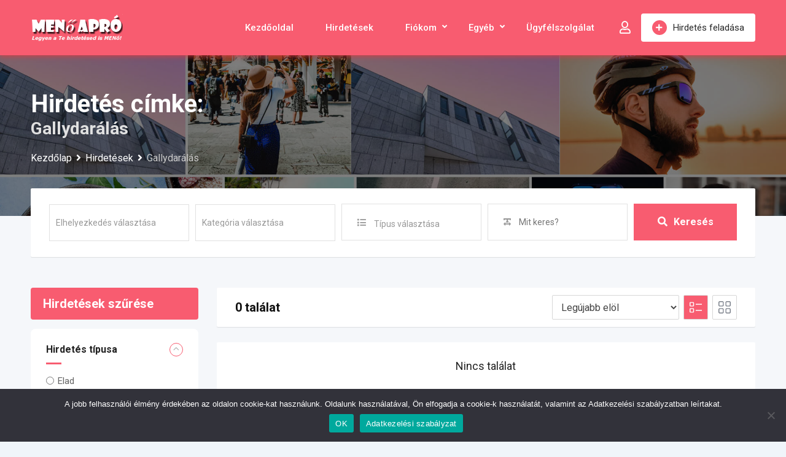

--- FILE ---
content_type: text/html; charset=UTF-8
request_url: https://menoapro.hu/Hirdet%C3%A9si%20c%C3%ADmke/gallydaralas/
body_size: 31023
content:
<!DOCTYPE html>
<html lang="hu">
<head>
	<meta charset="UTF-8">
	<meta name="viewport" content="width=device-width, initial-scale=1.0">
	<link rel="profile" href="https://gmpg.org/xfn/11" />
	<meta name='robots' content='index, follow, max-image-preview:large, max-snippet:-1, max-video-preview:-1' />
<noscript><style>#preloader{display:none;}</style></noscript>
	<!-- This site is optimized with the Yoast SEO plugin v26.8 - https://yoast.com/product/yoast-seo-wordpress/ -->
	<title>Gallydarálás témájú hirdetések - 1 .oldal - MENő APRÓ</title>
	<meta name="description" content="Gallydarálás témában keres apróhirdetést? MENő APRÓ hirdetési oldalunkon kezdje a keresést. - 1.oldal" />
	<link rel="canonical" href="https://menoapro.hu/Hirdetési%20címke/gallydaralas/" />
	<meta property="og:locale" content="hu_HU" />
	<meta property="og:type" content="article" />
	<meta property="og:title" content="Gallydarálás témájú hirdetések - 1 .oldal - MENő APRÓ" />
	<meta property="og:description" content="Gallydarálás témában keres apróhirdetést? MENő APRÓ hirdetési oldalunkon kezdje a keresést. - 1.oldal" />
	<meta property="og:url" content="https://menoapro.hu/Hirdetési címke/gallydaralas/" />
	<meta property="og:site_name" content="MENő APRÓ" />
	<meta property="og:image" content="https://menoapro.hu/wp-content/uploads/2023/11/MENo-APRO-favicon.png" />
	<meta property="og:image:width" content="512" />
	<meta property="og:image:height" content="512" />
	<meta property="og:image:type" content="image/png" />
	<meta name="twitter:card" content="summary_large_image" />
	<script type="application/ld+json" class="yoast-schema-graph">{"@context":"https://schema.org","@graph":[{"@type":"CollectionPage","@id":"https://menoapro.hu/Hirdetési címke/gallydaralas/","url":"https://menoapro.hu/Hirdetési címke/gallydaralas/","name":"Gallydarálás témájú hirdetések - 1 .oldal - MENő APRÓ","isPartOf":{"@id":"https://menoapro.hu/#website"},"description":"Gallydarálás témában keres apróhirdetést? MENő APRÓ hirdetési oldalunkon kezdje a keresést. - 1.oldal","breadcrumb":{"@id":"https://menoapro.hu/Hirdetési címke/gallydaralas/#breadcrumb"},"inLanguage":"hu"},{"@type":"BreadcrumbList","@id":"https://menoapro.hu/Hirdetési címke/gallydaralas/#breadcrumb","itemListElement":[{"@type":"ListItem","position":1,"name":"Kezdőlap","item":"https://menoapro.hu/"},{"@type":"ListItem","position":2,"name":"Gallydarálás"}]},{"@type":"WebSite","@id":"https://menoapro.hu/#website","url":"https://menoapro.hu/","name":"MENő APRÓ","description":"Legyen a Te hirdetésed is MENő!","publisher":{"@id":"https://menoapro.hu/#organization"},"alternateName":"MENő APRÓ - Hirdető oldal","potentialAction":[{"@type":"SearchAction","target":{"@type":"EntryPoint","urlTemplate":"https://menoapro.hu/?s={search_term_string}"},"query-input":{"@type":"PropertyValueSpecification","valueRequired":true,"valueName":"search_term_string"}}],"inLanguage":"hu"},{"@type":"Organization","@id":"https://menoapro.hu/#organization","name":"Petrényi-Petrik József E.V.","url":"https://menoapro.hu/","logo":{"@type":"ImageObject","inLanguage":"hu","@id":"https://menoapro.hu/#/schema/logo/image/","url":"https://menoapro.hu/wp-content/uploads/2023/11/MENo-APRO-favicon.png","contentUrl":"https://menoapro.hu/wp-content/uploads/2023/11/MENo-APRO-favicon.png","width":512,"height":512,"caption":"Petrényi-Petrik József E.V."},"image":{"@id":"https://menoapro.hu/#/schema/logo/image/"},"sameAs":["https://www.facebook.com/hirdetes.ingyen.aprohirdetes"]}]}</script>
	<!-- / Yoast SEO plugin. -->


<link rel='dns-prefetch' href='//fonts.googleapis.com' />
<link rel="alternate" type="application/rss+xml" title="MENő APRÓ &raquo; hírcsatorna" href="https://menoapro.hu/feed/" />
<link rel="alternate" type="application/rss+xml" title="MENő APRÓ &raquo; hozzászólás hírcsatorna" href="https://menoapro.hu/comments/feed/" />
<link rel="alternate" type="application/rss+xml" title="MENő APRÓ &raquo; Gallydarálás Hirdetés címke hírforrás" href="https://menoapro.hu/Hirdetési%20címke/gallydaralas/feed/" />
<style id='wp-img-auto-sizes-contain-inline-css' type='text/css'>
img:is([sizes=auto i],[sizes^="auto," i]){contain-intrinsic-size:3000px 1500px}
/*# sourceURL=wp-img-auto-sizes-contain-inline-css */
</style>
<link rel='stylesheet' id='rtcl-public-css' href='https://menoapro.hu/wp-content/plugins/classified-listing/assets/css/rtcl-public.min.css?ver=1769032265' type='text/css' media='all' />
<style id='rtcl-public-inline-css' type='text/css'>
:root{--rtcl-primary-color:#f85c70;--rtcl-link-color:#f85c70;--rtcl-link-hover-color:#e43d40;--rtcl-button-bg-color:#f85c70;--rtcl-button-color:#ffffff;--rtcl-button-hover-bg-color:#e43d40;--rtcl-button-hover-color:#ffffff;--rtcl-badge-new-bg-color:#eeee22;--rtcl-badge-new-color:#ff0000;--rtcl-badge-featured-bg-color:#81d742;--rtcl-badge-top-bg-color:#ff0000 !important;--rtcl-badge-top-color:#ffffff !important;--rtcl-badge-popular-bg-color:#1e73be !important;--rtcl-badge-bump_up-bg-color:#ff0000 !important;}
.rtcl .rtcl-icon, 
							.rtcl-chat-form button.rtcl-chat-send, 
							.rtcl-chat-container a.rtcl-chat-card-link .rtcl-cc-content .rtcl-cc-listing-amount,
							.rtcl-chat-container ul.rtcl-messages-list .rtcl-message span.read-receipt-status .rtcl-icon.rtcl-read{color: #f85c70;}#rtcl-chat-modal {background-color: var(--rtcl-primary-color); border-color: var(--rtcl-primary-color)}#rtcl-compare-btn-wrap a.rtcl-compare-btn, .rtcl-btn, #rtcl-compare-panel-btn, .rtcl-chat-container ul.rtcl-messages-list .rtcl-message-wrap.own-message .rtcl-message-text, .rtcl-sold-out {background : var(--rtcl-primary-color);}.rtcl a{ color: var(--rtcl-link-color)}.rtcl a:hover{ color: var(--rtcl-link-hover-color)}.rtcl .rtcl-btn{ background-color: var(--rtcl-button-bg-color); border-color:var(--rtcl-button-bg-color); }.rtcl .rtcl-btn{ color: var(--rtcl-button-color); }[class*=rtcl-slider] [class*=swiper-button-],.rtcl-carousel-slider [class*=swiper-button-] { color: var(--rtcl-button-color); }.rtcl-pagination ul.page-numbers li span.page-numbers.current,.rtcl-pagination ul.page-numbers li a.page-numbers:hover{ background-color: var(--rtcl-button-hover-bg-color); }.rtcl .rtcl-btn:hover{ background-color: var(--rtcl-button-hover-bg-color); border-color: var(--rtcl-button-hover-bg-color); }.rtcl-pagination ul.page-numbers li a.page-numbers:hover, .rtcl-pagination ul.page-numbers li span.page-numbers.current{ color: var(--rtcl-button-hover-color); }.rtcl .rtcl-btn:hover{ color: var(--rtcl-button-hover-color)}[class*=rtcl-slider] [class*=swiper-button-],.rtcl-carousel-slider [class*=swiper-button-]:hover { color: var(--rtcl-button-hover-color); }
/*# sourceURL=rtcl-public-inline-css */
</style>
<link rel='stylesheet' id='fontawesome-css' href='https://menoapro.hu/wp-content/plugins/classified-listing/assets/vendor/fontawesome/css/all.min.css?ver=6.7.1' type='text/css' media='all' />
<style id='wp-emoji-styles-inline-css' type='text/css'>

	img.wp-smiley, img.emoji {
		display: inline !important;
		border: none !important;
		box-shadow: none !important;
		height: 1em !important;
		width: 1em !important;
		margin: 0 0.07em !important;
		vertical-align: -0.1em !important;
		background: none !important;
		padding: 0 !important;
	}
/*# sourceURL=wp-emoji-styles-inline-css */
</style>
<link rel='stylesheet' id='wp-block-library-css' href='https://menoapro.hu/wp-includes/css/dist/block-library/style.min.css?ver=6.9' type='text/css' media='all' />
<style id='wp-block-library-theme-inline-css' type='text/css'>
.wp-block-audio :where(figcaption){color:#555;font-size:13px;text-align:center}.is-dark-theme .wp-block-audio :where(figcaption){color:#ffffffa6}.wp-block-audio{margin:0 0 1em}.wp-block-code{border:1px solid #ccc;border-radius:4px;font-family:Menlo,Consolas,monaco,monospace;padding:.8em 1em}.wp-block-embed :where(figcaption){color:#555;font-size:13px;text-align:center}.is-dark-theme .wp-block-embed :where(figcaption){color:#ffffffa6}.wp-block-embed{margin:0 0 1em}.blocks-gallery-caption{color:#555;font-size:13px;text-align:center}.is-dark-theme .blocks-gallery-caption{color:#ffffffa6}:root :where(.wp-block-image figcaption){color:#555;font-size:13px;text-align:center}.is-dark-theme :root :where(.wp-block-image figcaption){color:#ffffffa6}.wp-block-image{margin:0 0 1em}.wp-block-pullquote{border-bottom:4px solid;border-top:4px solid;color:currentColor;margin-bottom:1.75em}.wp-block-pullquote :where(cite),.wp-block-pullquote :where(footer),.wp-block-pullquote__citation{color:currentColor;font-size:.8125em;font-style:normal;text-transform:uppercase}.wp-block-quote{border-left:.25em solid;margin:0 0 1.75em;padding-left:1em}.wp-block-quote cite,.wp-block-quote footer{color:currentColor;font-size:.8125em;font-style:normal;position:relative}.wp-block-quote:where(.has-text-align-right){border-left:none;border-right:.25em solid;padding-left:0;padding-right:1em}.wp-block-quote:where(.has-text-align-center){border:none;padding-left:0}.wp-block-quote.is-large,.wp-block-quote.is-style-large,.wp-block-quote:where(.is-style-plain){border:none}.wp-block-search .wp-block-search__label{font-weight:700}.wp-block-search__button{border:1px solid #ccc;padding:.375em .625em}:where(.wp-block-group.has-background){padding:1.25em 2.375em}.wp-block-separator.has-css-opacity{opacity:.4}.wp-block-separator{border:none;border-bottom:2px solid;margin-left:auto;margin-right:auto}.wp-block-separator.has-alpha-channel-opacity{opacity:1}.wp-block-separator:not(.is-style-wide):not(.is-style-dots){width:100px}.wp-block-separator.has-background:not(.is-style-dots){border-bottom:none;height:1px}.wp-block-separator.has-background:not(.is-style-wide):not(.is-style-dots){height:2px}.wp-block-table{margin:0 0 1em}.wp-block-table td,.wp-block-table th{word-break:normal}.wp-block-table :where(figcaption){color:#555;font-size:13px;text-align:center}.is-dark-theme .wp-block-table :where(figcaption){color:#ffffffa6}.wp-block-video :where(figcaption){color:#555;font-size:13px;text-align:center}.is-dark-theme .wp-block-video :where(figcaption){color:#ffffffa6}.wp-block-video{margin:0 0 1em}:root :where(.wp-block-template-part.has-background){margin-bottom:0;margin-top:0;padding:1.25em 2.375em}
/*# sourceURL=/wp-includes/css/dist/block-library/theme.min.css */
</style>
<style id='classic-theme-styles-inline-css' type='text/css'>
/*! This file is auto-generated */
.wp-block-button__link{color:#fff;background-color:#32373c;border-radius:9999px;box-shadow:none;text-decoration:none;padding:calc(.667em + 2px) calc(1.333em + 2px);font-size:1.125em}.wp-block-file__button{background:#32373c;color:#fff;text-decoration:none}
/*# sourceURL=/wp-includes/css/classic-themes.min.css */
</style>
<style id='global-styles-inline-css' type='text/css'>
:root{--wp--preset--aspect-ratio--square: 1;--wp--preset--aspect-ratio--4-3: 4/3;--wp--preset--aspect-ratio--3-4: 3/4;--wp--preset--aspect-ratio--3-2: 3/2;--wp--preset--aspect-ratio--2-3: 2/3;--wp--preset--aspect-ratio--16-9: 16/9;--wp--preset--aspect-ratio--9-16: 9/16;--wp--preset--color--black: #000000;--wp--preset--color--cyan-bluish-gray: #abb8c3;--wp--preset--color--white: #ffffff;--wp--preset--color--pale-pink: #f78da7;--wp--preset--color--vivid-red: #cf2e2e;--wp--preset--color--luminous-vivid-orange: #ff6900;--wp--preset--color--luminous-vivid-amber: #fcb900;--wp--preset--color--light-green-cyan: #7bdcb5;--wp--preset--color--vivid-green-cyan: #00d084;--wp--preset--color--pale-cyan-blue: #8ed1fc;--wp--preset--color--vivid-cyan-blue: #0693e3;--wp--preset--color--vivid-purple: #9b51e0;--wp--preset--gradient--vivid-cyan-blue-to-vivid-purple: linear-gradient(135deg,rgb(6,147,227) 0%,rgb(155,81,224) 100%);--wp--preset--gradient--light-green-cyan-to-vivid-green-cyan: linear-gradient(135deg,rgb(122,220,180) 0%,rgb(0,208,130) 100%);--wp--preset--gradient--luminous-vivid-amber-to-luminous-vivid-orange: linear-gradient(135deg,rgb(252,185,0) 0%,rgb(255,105,0) 100%);--wp--preset--gradient--luminous-vivid-orange-to-vivid-red: linear-gradient(135deg,rgb(255,105,0) 0%,rgb(207,46,46) 100%);--wp--preset--gradient--very-light-gray-to-cyan-bluish-gray: linear-gradient(135deg,rgb(238,238,238) 0%,rgb(169,184,195) 100%);--wp--preset--gradient--cool-to-warm-spectrum: linear-gradient(135deg,rgb(74,234,220) 0%,rgb(151,120,209) 20%,rgb(207,42,186) 40%,rgb(238,44,130) 60%,rgb(251,105,98) 80%,rgb(254,248,76) 100%);--wp--preset--gradient--blush-light-purple: linear-gradient(135deg,rgb(255,206,236) 0%,rgb(152,150,240) 100%);--wp--preset--gradient--blush-bordeaux: linear-gradient(135deg,rgb(254,205,165) 0%,rgb(254,45,45) 50%,rgb(107,0,62) 100%);--wp--preset--gradient--luminous-dusk: linear-gradient(135deg,rgb(255,203,112) 0%,rgb(199,81,192) 50%,rgb(65,88,208) 100%);--wp--preset--gradient--pale-ocean: linear-gradient(135deg,rgb(255,245,203) 0%,rgb(182,227,212) 50%,rgb(51,167,181) 100%);--wp--preset--gradient--electric-grass: linear-gradient(135deg,rgb(202,248,128) 0%,rgb(113,206,126) 100%);--wp--preset--gradient--midnight: linear-gradient(135deg,rgb(2,3,129) 0%,rgb(40,116,252) 100%);--wp--preset--font-size--small: 13px;--wp--preset--font-size--medium: 20px;--wp--preset--font-size--large: 36px;--wp--preset--font-size--x-large: 42px;--wp--preset--spacing--20: 0.44rem;--wp--preset--spacing--30: 0.67rem;--wp--preset--spacing--40: 1rem;--wp--preset--spacing--50: 1.5rem;--wp--preset--spacing--60: 2.25rem;--wp--preset--spacing--70: 3.38rem;--wp--preset--spacing--80: 5.06rem;--wp--preset--shadow--natural: 6px 6px 9px rgba(0, 0, 0, 0.2);--wp--preset--shadow--deep: 12px 12px 50px rgba(0, 0, 0, 0.4);--wp--preset--shadow--sharp: 6px 6px 0px rgba(0, 0, 0, 0.2);--wp--preset--shadow--outlined: 6px 6px 0px -3px rgb(255, 255, 255), 6px 6px rgb(0, 0, 0);--wp--preset--shadow--crisp: 6px 6px 0px rgb(0, 0, 0);}:where(.is-layout-flex){gap: 0.5em;}:where(.is-layout-grid){gap: 0.5em;}body .is-layout-flex{display: flex;}.is-layout-flex{flex-wrap: wrap;align-items: center;}.is-layout-flex > :is(*, div){margin: 0;}body .is-layout-grid{display: grid;}.is-layout-grid > :is(*, div){margin: 0;}:where(.wp-block-columns.is-layout-flex){gap: 2em;}:where(.wp-block-columns.is-layout-grid){gap: 2em;}:where(.wp-block-post-template.is-layout-flex){gap: 1.25em;}:where(.wp-block-post-template.is-layout-grid){gap: 1.25em;}.has-black-color{color: var(--wp--preset--color--black) !important;}.has-cyan-bluish-gray-color{color: var(--wp--preset--color--cyan-bluish-gray) !important;}.has-white-color{color: var(--wp--preset--color--white) !important;}.has-pale-pink-color{color: var(--wp--preset--color--pale-pink) !important;}.has-vivid-red-color{color: var(--wp--preset--color--vivid-red) !important;}.has-luminous-vivid-orange-color{color: var(--wp--preset--color--luminous-vivid-orange) !important;}.has-luminous-vivid-amber-color{color: var(--wp--preset--color--luminous-vivid-amber) !important;}.has-light-green-cyan-color{color: var(--wp--preset--color--light-green-cyan) !important;}.has-vivid-green-cyan-color{color: var(--wp--preset--color--vivid-green-cyan) !important;}.has-pale-cyan-blue-color{color: var(--wp--preset--color--pale-cyan-blue) !important;}.has-vivid-cyan-blue-color{color: var(--wp--preset--color--vivid-cyan-blue) !important;}.has-vivid-purple-color{color: var(--wp--preset--color--vivid-purple) !important;}.has-black-background-color{background-color: var(--wp--preset--color--black) !important;}.has-cyan-bluish-gray-background-color{background-color: var(--wp--preset--color--cyan-bluish-gray) !important;}.has-white-background-color{background-color: var(--wp--preset--color--white) !important;}.has-pale-pink-background-color{background-color: var(--wp--preset--color--pale-pink) !important;}.has-vivid-red-background-color{background-color: var(--wp--preset--color--vivid-red) !important;}.has-luminous-vivid-orange-background-color{background-color: var(--wp--preset--color--luminous-vivid-orange) !important;}.has-luminous-vivid-amber-background-color{background-color: var(--wp--preset--color--luminous-vivid-amber) !important;}.has-light-green-cyan-background-color{background-color: var(--wp--preset--color--light-green-cyan) !important;}.has-vivid-green-cyan-background-color{background-color: var(--wp--preset--color--vivid-green-cyan) !important;}.has-pale-cyan-blue-background-color{background-color: var(--wp--preset--color--pale-cyan-blue) !important;}.has-vivid-cyan-blue-background-color{background-color: var(--wp--preset--color--vivid-cyan-blue) !important;}.has-vivid-purple-background-color{background-color: var(--wp--preset--color--vivid-purple) !important;}.has-black-border-color{border-color: var(--wp--preset--color--black) !important;}.has-cyan-bluish-gray-border-color{border-color: var(--wp--preset--color--cyan-bluish-gray) !important;}.has-white-border-color{border-color: var(--wp--preset--color--white) !important;}.has-pale-pink-border-color{border-color: var(--wp--preset--color--pale-pink) !important;}.has-vivid-red-border-color{border-color: var(--wp--preset--color--vivid-red) !important;}.has-luminous-vivid-orange-border-color{border-color: var(--wp--preset--color--luminous-vivid-orange) !important;}.has-luminous-vivid-amber-border-color{border-color: var(--wp--preset--color--luminous-vivid-amber) !important;}.has-light-green-cyan-border-color{border-color: var(--wp--preset--color--light-green-cyan) !important;}.has-vivid-green-cyan-border-color{border-color: var(--wp--preset--color--vivid-green-cyan) !important;}.has-pale-cyan-blue-border-color{border-color: var(--wp--preset--color--pale-cyan-blue) !important;}.has-vivid-cyan-blue-border-color{border-color: var(--wp--preset--color--vivid-cyan-blue) !important;}.has-vivid-purple-border-color{border-color: var(--wp--preset--color--vivid-purple) !important;}.has-vivid-cyan-blue-to-vivid-purple-gradient-background{background: var(--wp--preset--gradient--vivid-cyan-blue-to-vivid-purple) !important;}.has-light-green-cyan-to-vivid-green-cyan-gradient-background{background: var(--wp--preset--gradient--light-green-cyan-to-vivid-green-cyan) !important;}.has-luminous-vivid-amber-to-luminous-vivid-orange-gradient-background{background: var(--wp--preset--gradient--luminous-vivid-amber-to-luminous-vivid-orange) !important;}.has-luminous-vivid-orange-to-vivid-red-gradient-background{background: var(--wp--preset--gradient--luminous-vivid-orange-to-vivid-red) !important;}.has-very-light-gray-to-cyan-bluish-gray-gradient-background{background: var(--wp--preset--gradient--very-light-gray-to-cyan-bluish-gray) !important;}.has-cool-to-warm-spectrum-gradient-background{background: var(--wp--preset--gradient--cool-to-warm-spectrum) !important;}.has-blush-light-purple-gradient-background{background: var(--wp--preset--gradient--blush-light-purple) !important;}.has-blush-bordeaux-gradient-background{background: var(--wp--preset--gradient--blush-bordeaux) !important;}.has-luminous-dusk-gradient-background{background: var(--wp--preset--gradient--luminous-dusk) !important;}.has-pale-ocean-gradient-background{background: var(--wp--preset--gradient--pale-ocean) !important;}.has-electric-grass-gradient-background{background: var(--wp--preset--gradient--electric-grass) !important;}.has-midnight-gradient-background{background: var(--wp--preset--gradient--midnight) !important;}.has-small-font-size{font-size: var(--wp--preset--font-size--small) !important;}.has-medium-font-size{font-size: var(--wp--preset--font-size--medium) !important;}.has-large-font-size{font-size: var(--wp--preset--font-size--large) !important;}.has-x-large-font-size{font-size: var(--wp--preset--font-size--x-large) !important;}
:where(.wp-block-post-template.is-layout-flex){gap: 1.25em;}:where(.wp-block-post-template.is-layout-grid){gap: 1.25em;}
:where(.wp-block-term-template.is-layout-flex){gap: 1.25em;}:where(.wp-block-term-template.is-layout-grid){gap: 1.25em;}
:where(.wp-block-columns.is-layout-flex){gap: 2em;}:where(.wp-block-columns.is-layout-grid){gap: 2em;}
:root :where(.wp-block-pullquote){font-size: 1.5em;line-height: 1.6;}
/*# sourceURL=global-styles-inline-css */
</style>
<link rel='stylesheet' id='cookie-notice-front-css' href='https://menoapro.hu/wp-content/plugins/cookie-notice/css/front.min.css?ver=2.5.11' type='text/css' media='all' />
<link rel='stylesheet' id='woocommerce-layout-css' href='https://menoapro.hu/wp-content/plugins/woocommerce/assets/css/woocommerce-layout.css?ver=10.4.3' type='text/css' media='all' />
<link rel='stylesheet' id='woocommerce-smallscreen-css' href='https://menoapro.hu/wp-content/plugins/woocommerce/assets/css/woocommerce-smallscreen.css?ver=10.4.3' type='text/css' media='only screen and (max-width: 768px)' />
<link rel='stylesheet' id='woocommerce-general-css' href='https://menoapro.hu/wp-content/plugins/woocommerce/assets/css/woocommerce.css?ver=10.4.3' type='text/css' media='all' />
<style id='woocommerce-inline-inline-css' type='text/css'>
.woocommerce form .form-row .required { visibility: visible; }
/*# sourceURL=woocommerce-inline-inline-css */
</style>
<link rel='stylesheet' id='classified-listing-toolkits-elementor-css-css' href='https://menoapro.hu/wp-content/plugins/classified-listing-toolkits/build/elementor-widget.css?ver=1.2.3' type='text/css' media='all' />
<link rel='stylesheet' id='wppopups-base-css' href='https://menoapro.hu/wp-content/plugins/wp-popups-lite/src/assets/css/wppopups-base.css?ver=2.2.0.3' type='text/css' media='all' />
<link rel='stylesheet' id='rtcl-pro-public-css' href='https://menoapro.hu/wp-content/plugins/classified-listing-pro/assets/css/public.min.css?ver=1769032265' type='text/css' media='all' />
<link rel='stylesheet' id='gb-frontend-block-pro-css' href='https://menoapro.hu/wp-content/plugins/classified-listing-pro/assets/css/gb-frontend-block-pro.css?ver=4.0.6' type='text/css' media='all' />
<link rel='stylesheet' id='gb-frontend-block-css' href='https://menoapro.hu/wp-content/plugins/classified-listing/assets/css/gb-frontend-block.css?ver=5.3.4' type='text/css' media='all' />
<link rel='stylesheet' id='rtrs-app-css' href='https://menoapro.hu/wp-content/plugins/review-schema/assets/css/app.min.css?ver=1769032265' type='text/css' media='all' />
<link rel='stylesheet' id='rtrs-sc-css' href='https://menoapro.hu/wp-content/uploads/review-schema/sc.css?ver=1741595705' type='text/css' media='all' />
<link rel='stylesheet' id='classima-gfonts-css' href='//fonts.googleapis.com/css?family=Roboto%3A400%2C500%2C700%7CNunito%3A400%2C600%2C700%2C800&#038;ver=2.13.3' type='text/css' media='all' />
<link rel='stylesheet' id='bootstrap-css' href='https://menoapro.hu/wp-content/themes/classima/assets/css/bootstrap.min.css?ver=2.13.3' type='text/css' media='all' />
<link rel='stylesheet' id='font-awesome-css' href='https://menoapro.hu/wp-content/themes/classima/assets/css/font-awesome.min.css?ver=2.13.3' type='text/css' media='all' />
<link rel='stylesheet' id='classima-meanmenu-css' href='https://menoapro.hu/wp-content/themes/classima/assets/css/meanmenu.css?ver=2.13.3' type='text/css' media='all' />
<link rel='stylesheet' id='classima-style-css' href='https://menoapro.hu/wp-content/themes/classima/assets/css/style.css?ver=2.13.3' type='text/css' media='all' />
<style id='classima-style-inline-css' type='text/css'>
@media all and (min-width: 1200px) {.container{max-width: 1200px;}}.theme-banner{background:url(https://menoapro.hu/wp-content/uploads/2019/10/home-big-banner2.jpg) no-repeat scroll top center / cover;}.theme-banner:before{background-color: rgba(0,0,0,0.5)}
/*# sourceURL=classima-style-inline-css */
</style>
<link rel='stylesheet' id='classima-listing-css' href='https://menoapro.hu/wp-content/themes/classima/assets/css/listing.css?ver=2.13.3' type='text/css' media='all' />
<link rel='stylesheet' id='classima-elementor-css' href='https://menoapro.hu/wp-content/themes/classima/assets/css/elementor.css?ver=2.13.3' type='text/css' media='all' />
<style id='classima-dynamic-inline-css' type='text/css'>
:root { --rtcl-secondary-color: #e43d40; } body, select, gtnbg_root, ul li, gtnbg_root p { font-family: , sans-serif; font-size: 16px; line-height: 28px; font-weight : 400; font-style: normal; } h1 { font-family: , sans-serif; font-size: 36px; line-height: 40px; font-weight : 700; font-style: normal; } h2 { font-family: , sans-serif; font-size: 28px; line-height: 34px; font-weight : 700; font-style: normal; } h3 { font-family: , sans-serif; font-size: 22px; line-height: 28px; font-weight : 700; font-style: normal; } h4 { font-family: , sans-serif; font-size: 20px; line-height: 28px; font-weight : 700; font-style: normal; } h5 { font-family: , sans-serif; font-size: 18px; line-height: 26px; font-weight : 700; font-style: normal; } h6 { font-family: , sans-serif; font-size: 16px; line-height: 28px; font-weight : 700; font-style: normal; } mark, ins { background: rgba(248, 92, 112, .3); } a:link, a:visited {  color: #f85c70; } a:hover, a:focus, a:active {  color: #e43d40; } blockquote::before, .wp-block-quote::before { background-color: #f85c70; } .wp-block-pullquote {   border-color: #f85c70; } .primary-color { color: #f85c70; } .secondary-color { color: #e43d40; } .primary-bgcolor { background-color: #f85c70; } .secondary-bgcolor { background-color: #e43d40; } .post-nav-links > span, .post-nav-links > a:hover { background-color: #f85c70; } .main-header .main-navigation-area .main-navigation ul li a { font-family: , sans-serif; font-size : 15px; font-weight : ; line-height : 26px; text-transform : capitalize; font-style: normal; } .main-header .main-navigation-area .main-navigation ul li ul li a { font-family: , sans-serif; font-size : 14px; font-weight : 400; line-height : 24px; text-transform : none; font-style: normal; } .mean-container .mean-nav ul li a { font-family: , sans-serif; font-size : 16px; font-weight : 400; line-height : 24px; text-transform : none; font-style: normal; } .header-btn { font-family: , sans-serif; font-size : 15px; font-weight : ; line-height : 26px; } .top-header {   background-color: #1e3148; } .top-header .top-header-inner .tophead-info li .fa { color: #f85c70; } .top-header .top-header-inner .tophead-social li a:hover { color: #f85c70; } .mean-container .mean-bar, .main-header {   background-color: #ffffff; } .main-header .main-navigation-area .main-navigation ul li a { color: #2a2a2a; } .main-header .main-navigation-area .main-navigation ul.menu > li > a:hover {   color: #f85c70; } .main-header .main-navigation-area .main-navigation ul.menu > li.current-menu-item > a::after, .main-header .main-navigation-area .main-navigation ul.menu > li.current > a::after {   background-color: #f85c70; } .main-header .main-navigation-area .main-navigation ul li ul { border-color: #f85c70; } .main-header .main-navigation-area .main-navigation ul li ul li a { color: #444444; } .main-header .main-navigation-area .main-navigation ul li ul li:hover > a { color: #ffffff;   background-color: #f85c70; } .main-header .main-navigation-area .main-navigation ul li.mega-menu > ul.sub-menu > li > a {   background-color: #f85c70; } .mean-container .mean-bar { border-color: #f85c70; } .mean-container a.meanmenu-reveal, .mean-container .mean-nav ul li a:hover, .mean-container .mean-nav > ul > li.current-menu-item > a, .mean-container .mean-nav ul li a.mean-expand { color: #f85c70; } .mean-container a.meanmenu-reveal span { background-color: #f85c70; } .mean-container a.meanmenu-reveal span:before {   background-color: #f85c70; } .mean-container a.meanmenu-reveal span:after {   background-color: #f85c70; } .mean-bar span.sidebarBtn span:before, .mean-bar span.sidebarBtn span:after, .mean-bar span.sidebarBtn span {   background-color: #f85c70; } .offscreen-navigation li.menu-item-has-children> a:after {   color: #f85c70; } a.header-chat-icon .rtcl-unread-badge { background-color: #f85c70; } .header-btn {   background: #f85c70; } .header-btn:hover {   background: #e43d40; } @media all and (min-width: 992px) {   .header-style-6 .main-header {  background-color: #f85c70;  box-shadow: 0 2px 8px rgba(228, 61, 64, 0.8);   }   .header-style-6 .header-btn i {  background-color: #f85c70;   }   .header-style-6 .header-btn-area .header-btn:hover {  background-color: #e43d40;   }   .header-style-7 .main-header {  background-color: #f85c70;   }   .header-style-8 .main-header {  background-color: #f85c70;  box-shadow: 0 2px 8px rgba(228, 61, 64, 0.8);   } } @media only screen and (min-width: 993px) {   #meanmenu {  display: none;   } } @media only screen and (max-width: 992px) {   .main-header-sticky-wrapper,   .site-header .main-header {  display: none;   } }  .main-breadcrumb { color: #ffffff; } .main-breadcrumb a span { color: #ffffff; } .main-breadcrumb span { color: #cacaca; } .main-breadcrumb a span:hover { color: #f85c70; } .footer-top-area { background-color: #1a1a1a; } .footer-top-area .widget > h3 { color: #ffffff; } .footer-top-area .widget { color: #a5a5a5; } .footer-top-area a:link, .footer-top-area a:visited { color: #a5a5a5; } .footer-top-area .widget a:hover, .footer-top-area .widget a:active { color: #f85c70; } .footer-bottom-area { background-color: #111212; color: #ababab; } .footer-style-2 .footer-top-area .widget .menu li a:hover {   color: #f85c70; } .footer-style-2 .footer-top-area .widget .menu li a:hover:after {   background-color: #f85c70; } a.scrollToTop {   background-color: rgba(248, 92, 112, 0.3);   color: #f85c70;   border-color: #f85c70; } a.scrollToTop:hover, a.scrollToTop:focus {   background-color: #f85c70; } a.rdtheme-button-1, .rdtheme-button-1 { background: linear-gradient(to bottom, rgba(228, 61, 64, 0.8), #e43d40); } a.rdtheme-button-1:hover, .rdtheme-button-1:hover {   background: #e43d40; } a.rdtheme-button-3, .rdtheme-button-3 {   background-color: #f85c70; } a.rdtheme-button-3:hover, .rdtheme-button-3:hover {   background-color: #e43d40; } .widget a:hover { color: #f85c70; } .widget h3:after { background-color: #f85c70; } .widget.widget_tag_cloud a:hover { background-color: #f85c70; border-color: #f85c70; } .sidebar-widget-area .widget a:hover { color: #f85c70; } .sidebar-widget-area .widget ul li:before { color: #f85c70; } .sidebar-widget-area .widget.rtcl-widget-filter-class h3 { background-color: #f85c70; } .widget.widget_classima_about ul li a:hover { background-color: #f85c70; } .pagination-area ul li:not(:first-child):not(:last-child) a:hover, .pagination-area ul li:not(:first-child):not(:last-child).active a { background-color: #f85c70; } .pagination-area ul li.pagi-previous a:hover, .pagination-area ul li.pagi-next a:hover, .pagination-area ul li.pagi-previous span:hover, .pagination-area ul li.pagi-next span:hover { color: #f85c70; } .pagination-area ul li.pagi-previous i, .pagination-area ul li.pagi-next i { color: #f85c70; } .search-form .custom-search-input button.btn { color: #f85c70; } .post-each .post-title a:hover { color: #f85c70; } .post-each .post-meta li i { color: #f85c70; } .post-each.post-each-single .post-footer .post-tags a:hover { background-color: #f85c70; border-color: #f85c70; } .post-author-block .rtin-right .author-name a:hover { color: #f85c70; } .post-title-block:after, .comment-reply-title:after { background-color: #f85c70; } .comments-area .main-comments .comment-meta .reply-area a { background-color: #f85c70; } .comments-area .main-comments .comment-meta .reply-area a:hover { background-color: #e43d40; } #respond form .btn-send { background-color: #f85c70; } #respond form .btn-send:hover { background-color: #e43d40; } .post-password-form input[type="submit"] { background-color: #f85c70; } .post-password-form input[type="submit"]:hover { background-color: #e43d40; } .error-page .error-btn { background-color: #f85c70; } .error-page .error-btn:hover { background-color: #e43d40; } .wpcf7-form .wpcf7-submit { background: #f85c70; } .wpcf7-form .wpcf7-submit:hover, .wpcf7-form .wpcf7-submit:active { background: #e43d40; } .post-each .rtin-button.post-btn a {   background: #f85c70;   border-color: #f85c70; } .post-each .rtin-button.post-btn a:hover {   background: #e43d40;   border-color: #e43d40; } .classima-related-post .entry-categories a:hover {   color: #f85c70; } .classima-listing-search-form .rtin-search-btn { background: #f85c70; } .classima-listing-search-form .rtin-search-btn:hover { background: #e43d40; } .rtcl-ui-modal .rtcl-modal-wrapper .rtcl-modal-content .rtcl-content-wrap .rtcl-ui-select-list-wrap .rtcl-ui-select-list ul li a:hover { color: #f85c70; } .classima-listing-single .owl-carousel .owl-nav [class*=owl-] { border-color: #f85c70; } .classima-listing-single .owl-carousel .owl-nav [class*=owl-]:hover { color: #f85c70; } .classima-listing-single .classima-single-details .rtin-slider-box #rtcl-slider-wrapper .rtcl-listing-gallery__trigger { background-color: #e43d40} .classima-listing-single .classima-single-details .rtin-slider-box .rtcl-price-amount { background-color: #e43d40; } .classima-listing-single .classima-single-details .single-listing-meta-price-mob .rtin-price { background: #f85c70; } .classima-listing-single .classima-single-details .rtin-specs .rtin-spec-items li:before { background-color: #f85c70; } .classima-listing-single .classima-single-details .rtcl-single-listing-action li a:hover { color: #e43d40; } .classima-listing-single .classima-single-details .nav-tabs a.active { background-color: #f85c70; } .classima-listing-single .classima-single-details-2 .rtin-price { background-color: #f85c70; } .classima-listing-single .classima-single-details-2 .rtin-specs-title::after { background-color: #f85c70; } #content .classima-listing-single .classima-single-related .owl-related-nav .owl-prev:hover, #content .classima-listing-single .classima-single-related .owl-related-nav .owl-next:hover { color: #f85c70; } .classima-listing-single-sidebar .rtin-price { background-color: #f85c70; } .classified-seller-info .rtin-box .rtin-phone .numbers:before { color: #f85c70; } .classified-seller-info .rtin-box .rtin-phone .rtcl-contact-reveal-wrapper .numbers a:first-child::before { color: #f85c70; } .classified-seller-info .rtin-box .rtin-email a i { color: #e43d40; } .classified-seller-info .rtin-box .rtin-chat a { background-color: #f85c70; } .classified-seller-info .rtin-box .rtin-chat a:hover {   background-color: #e43d40; } #classima-mail-to-seller .btn { background-color: #f85c70; } #classima-mail-to-seller .btn:hover, #classima-mail-to-seller .btn:active { background-color: #e43d40; } .review-area .comment .comment-meta .comment-meta-left .comment-info .c-author { color: #f85c70; } .classima-listing-single .classima-single-details-3 .rtin-price {   background-color: #f85c70; } .classima-listing-single .classima-single-details-3 .rtin-specs-title:after {   background-color: #f85c70; } .classima-listing-single .classima-single-details .rtin-slider-box #rtcl-slider-wrapper .swiper-button-prev, .classima-listing-single .classima-single-details .rtin-slider-box #rtcl-slider-wrapper .swiper-button-next, .rtrs-review-wrap .rtrs-review-box .rtrs-review-body .rtrs-reply-btn .rtrs-item-btn:hover, .rtrs-review-wrap .rtrs-review-form .rtrs-form-group .rtrs-submit-btn {   background-color: #f85c70 !important; } .classima-listing-single .classima-single-details .rtin-slider-box #rtcl-slider-wrapper .swiper-button-prev:hover, .classima-listing-single .classima-single-details .rtin-slider-box #rtcl-slider-wrapper .swiper-button-next:hover, .rtrs-review-wrap .rtrs-review-form .rtrs-form-group .rtrs-submit-btn:hover {   background-color: #e43d40 !important; } .sidebar-widget-area .widget .rtcl-widget-categories ul.rtcl-category-list li a:hover, .sidebar-widget-area .widget .rtcl-widget-categories ul.rtcl-category-list li.rtcl-active > a { background-color: #f85c70; } .sidebar-widget-area .rtcl-widget-filter-class .panel-block .ui-accordion-item .ui-accordion-content .filter-list li .sub-list li a:before { color: #f85c70; } .sidebar-widget-area .rtcl-widget-filter-class .panel-block .rtcl-filter-form .ui-buttons .btn { background-color: #f85c70; } .sidebar-widget-area .rtcl-widget-filter-class .panel-block .rtcl-filter-form .ui-buttons .btn:hover, .sidebar-widget-area .rtcl-widget-filter-class .panel-block .rtcl-filter-form .ui-buttons .btn:focus { background-color: #e43d40; } .sidebar-widget-area .rtcl-widget-filter-class .panel-block .ui-accordion-item.is-open .ui-accordion-title .ui-accordion-icon { background-color: #f85c70; } .site-content .listing-archive-top .listing-sorting .rtcl-view-switcher > a.active i, .site-content .listing-archive-top .listing-sorting .rtcl-view-switcher > a:hover i { color: #f85c70; } .elementor-widget .widget.rtcl-widget-filter-class .panel-block .rtcl-filter-form .ui-accordion-item .ui-accordion-title {   background-color: #f85c70; } .elementor-widget .widget.rtcl-widget-filter-class .panel-block .rtcl-filter-form .ui-accordion-item.rtcl-ad-type-filter a.filter-submit-trigger:hover {   color: #f85c70; } .elementor-widget .widget.rtcl-widget-filter-class .panel-block .rtcl-filter-form .ui-accordion-item ul.filter-list li a:hover, .elementor-widget .widget.rtcl-widget-filter-class .panel-block .rtcl-filter-form .ui-accordion-item ul.filter-list li.rtcl-active>a {   color: #f85c70; } .elementor-widget .widget.rtcl-widget-filter-class .panel-block .rtcl-filter-form .ui-accordion-item ul.filter-list li.has-sub ul.sub-list li a:before { color: #f85c70; } .elementor-widget .widget.rtcl-widget-filter-class .panel-block .rtcl-filter-form .ui-buttons .btn {   background-color: #f85c70; } .elementor-widget .widget.rtcl-widget-filter-class .panel-block .rtcl-filter-form .ui-buttons .btn:hover {   background-color: #e43d40; } .sidebar-widget-area .widget.rtcl-widget-filter-class .panel-block ul.filter-list li.active>a {   color: #f85c70; } #content .listing-grid-each-7 .rtin-item .rtin-thumb .rtin-price {   background-color: #f85c70; } #content .rtcl-list-view .listing-list-each-6 .rtin-item .rtin-content .rtin-meta li i, #content .listing-grid-each-7 .rtin-item .rtin-bottom .action-btn a:hover, #content .listing-grid-each-7 .rtin-item .rtin-bottom .action-btn a.rtcl-favourites:hover .rtcl-icon {   color: #f85c70; } #content .rtcl-list-view .listing-list-each-6 .rtin-item .rtin-right .rtin-price .rtcl-price-meta, #content .rtcl-list-view .listing-list-each-6 .rtin-item .rtin-right .rtin-price .rtcl-price-amount, .rtcl-quick-view-container .rtcl-qv-summary .rtcl-qv-price, #content .rtcl-list-view .rtin-title a:hover, #content .listing-grid-each-7 .rtin-item .rtin-content .rtin-title a:hover, .rtcl-quick-view-container .rtcl-qv-summary .rtcl-qv-title a:hover {   color: #f85c70; } #content .listing-list-each-4 .rtin-price .rtcl-price-range, #content .listing-list-each-6 .rtin-price .rtcl-price-range, #content .listing-grid-each-1 .rtin-price .rtcl-price-range, #content .listing-grid-each-2 .rtin-price .rtcl-price-range, #content .listing-grid-each-4 .rtin-price .rtcl-price-range {   color: #f85c70; } #content .rtcl-list-view .listing-list-each-6 .rtin-item .rtin-right .rtin-quick-view a:hover, #content .rtcl-list-view .listing-list-each-6 .rtin-item .rtin-right .rtin-fav a:hover, #content .rtcl-list-view .listing-list-each-6 .rtin-item .rtin-right .rtin-compare a:hover {   background-color: #e43d40; } .classima-listing-single .classima-single-details .single-listing-meta-wrap .single-listing-meta li i {   color: #f85c70; } .sidebar-widget-area .rtcl-widget-filter-class .panel-block .ui-accordion-item .ui-accordion-title .ui-accordion-icon {   background-color: #f85c70; } #rtcl-compare-btn-wrap a.rtcl-compare-btn, #rtcl-compare-panel-btn {   background-color: #f85c70; } #rtcl-compare-btn-wrap a.rtcl-compare-btn:hover {   background-color: #e43d40; } .rtcl-compare-table .rtcl-compare-table-title h3 a:hover, #rtcl-compare-wrap .rtcl-compare-item h4.rtcl-compare-item-title a:hover {   color: #f85c70; } .single-rtcl_listing .classima-single-details.classima-single-details-4 .rtin-slider-box #rtcl-slider-wrapper .rtcl-slider-nav:hover .swiper-button-next:after, .single-rtcl_listing .classima-single-details.classima-single-details-4 .rtin-slider-box #rtcl-slider-wrapper .rtcl-slider-nav:hover .swiper-button-prev:after {   color: #f85c70; } .classima-single-details-4 .rtcl-price-amount {   color: #f85c70; } .classima-listing-single .classima-single-details-4 .rtin-specs-title:after {   background-color: #f85c70; } .sidebar-widget-area .rtin-details4-sidebar .classima-single-map h3.main-title::after, .sidebar-widget-area .rtin-details4-sidebar .widget h3::after {   background-color: #f85c70; } #content .listing-grid-each .rtin-item .rtin-content .rtin-cat a:hover { color: #f85c70; } #content .listing-grid-each.featured-listing .rtin-thumb:after { background-color: #f85c70; } #content .listing-grid-each-1 .rtin-item .rtin-content .rtin-title a:hover { color: #f85c70; } #content .listing-grid-each-1 .rtin-item .rtin-content .rtin-price .rtcl-price-amount { color: #f85c70; } #content .listing-grid-each.listing-grid-each-2 .rtin-item .rtin-content .rtin-title a:hover { color: #f85c70; } #content .listing-grid-each.listing-grid-each-2 .rtin-item .rtin-content .rtin-price .rtcl-price-amount { color: #f85c70; } #content .listing-grid-each-3 .rtin-item .rtin-thumb .rtin-price { background-color: #f85c70; } #content .listing-grid-each-3 .rtin-item .rtin-content .rtin-title a:hover { color: #f85c70; } #content .listing-grid-each-3 .rtin-item .rtin-content .rtin-bottom .rtin-phn .classima-phone-reveal:hover { background-color: #e43d40; } #content .listing-grid-each-3 .rtin-item .rtin-content .rtin-bottom .rtin-fav a:hover { background-color: #e43d40; } #content .listing-grid-each-4 .rtin-item .rtin-content .rtin-title a:hover { color: #f85c70; } #content .listing-grid-each-4 .rtin-item .rtin-content .rtin-price .rtcl-price-amount { color: #f85c70; } #content .listing-grid-each-4 .rtin-item .rtin-content .rtin-bottom .rtin-phn .classima-phone-reveal:hover { background-color: #e43d40; } #content .listing-grid-each-4 .rtin-item .rtin-content .rtin-bottom .rtin-fav a:hover { background-color: #e43d40; } #content .listing-grid-each-6 .rtin-item .rtin-content .rtin-price .rtcl-price-amount {   color: #f85c70; } #content .listing-grid-each-6 .rtin-item .rtin-content .rtin-title a:hover {   color: #f85c70; } #content .listing-grid-each .rtin-item .rtin-content .rtcl-price-meta {   color: #f85c70; } #content .listing-grid-each .rtin-item .rtin-thumb .rtin-type {   background-color: #f85c70; } #content .listing-grid-each-8 .rtin-item .rtin-thumb .rtcl-meta-buttons .rtcl-btn:hover {   background-color: #f85c70; } #content .listing-grid-each .rtin-item .rtin-content .rtin-meta li a:hover {   color: #f85c70; } #content .rtcl-list-view .listing-list-each.featured-listing .rtin-thumb::after { background-color: #f85c70; } #content .rtcl-list-view .rtin-title a a:hover { color: #f85c70; } #content .rtcl-list-view .listing-list-each-1 .rtin-item .rtin-content .rtin-cat-wrap .rtin-cat a:hover { color: #f85c70; } #content .rtcl-list-view .listing-list-each-1 .rtin-item .rtin-content .rtin-meta li i { color: #f85c70; } #content .rtcl-list-view .listing-list-each-1 .rtin-item .rtin-right .rtin-details a { background-color: #f85c70; } #content .rtcl-list-view .listing-list-each-1 .rtin-item .rtin-right .rtin-details a:hover { background-color: #e43d40; } #content .rtcl-list-view .listing-list-each-2 .rtin-item .rtin-content .rtin-cat a:hover { color: #f85c70; } #content .rtcl-list-view .listing-list-each-2 .rtin-item .rtin-right .rtin-details a { background-color: #f85c70; } #content .rtcl-list-view .listing-list-each-2 .rtin-item .rtin-right .rtin-details a:hover { background-color: #e43d40; } #content .rtcl-list-view .listing-list-each-3 .rtin-item .rtin-content .rtin-price { background-color: #f85c70; } #content .rtcl-list-view .listing-list-each-4 .rtin-item .rtin-content .rtin-meta li i { color: #f85c70; } #content .rtcl-list-view .listing-list-each-4 .rtin-item .rtin-right .rtin-price .rtcl-price-amount { color: #f85c70; } #content .rtcl-list-view .listing-list-each-4 .rtin-item .rtin-right .rtin-phn .classima-phone-reveal:hover { background-color: #e43d40; } #content .rtcl-list-view .listing-list-each-4 .rtin-item .rtin-right .rtin-fav a:hover { background-color: #e43d40; } #content .rtcl-list-view .listing-list-each-5 .rtin-item .rtin-content .rtin-price .rtcl-price-amount { color: #f85c70; } #content .rtcl-list-view .listing-list-each-5 .rtin-item .rtin-content .rtin-meta li a:hover { color: #f85c70; } #content .rtcl-list-view .listing-list-each-4 .rtin-item .rtin-right .rtin-price .rtcl-price-meta {   color: #f85c70; } .rtcl-map-popup .rtcl-map-popup-content .rtcl-map-item-title a {   color: #f85c70; } .rtcl-map-popup .rtcl-map-popup-content .rtcl-map-item-title a:hover {   color: #e43d40; } #content .rtcl-list-view .listing-list-each-2 .rtin-item .rtin-content .rtin-meta li.rtin-usermeta a:hover {   color: #f85c70; } .classima-form .classified-listing-form-title i { color: #f85c70; } .classima-form .rtcl-gallery-uploads .rtcl-gallery-upload-item a { background-color: #f85c70; } .classima-form .rtcl-gallery-uploads .rtcl-gallery-upload-item a:hover { background-color: #e43d40; } .classima-form .rtcl-submit-btn { background: linear-gradient(to bottom, rgba(228, 61, 64, 0.8), #e43d40); } .classima-form .rtcl-submit-btn:hover, .classima-form .rtcl-submit-btn:active { background: #e43d40; } .rt-el-listing-location-box-2:hover .rtin-content {   background: linear-gradient(to bottom, rgba(248, 92, 112, 0.07) 0%, rgba(248, 92, 112, 0.11) 7%, rgba(248, 92, 112, 0.22) 14%, rgba(248, 92, 112, 0.4) 24%, rgba(248, 92, 112, 0.72) 37%, rgba(248, 92, 112, 0.83) 43%, rgba(248, 92, 112, 0.9) 50%, rgba(248, 92, 112, 0.95) 62%, rgba(248, 92, 112, 0.93) 100%); } .classima-form .rtcl-post-section-title i {   color: #f85c70; } .classima-myaccount .sidebar-widget-area .rtcl-MyAccount-navigation li.is-active, .classima-myaccount .sidebar-widget-area .rtcl-MyAccount-navigation li:hover { background-color: #f85c70; } .classima-myaccount .sidebar-widget-area .rtcl-MyAccount-navigation li.rtcl-MyAccount-navigation-link--chat span.rtcl-unread-badge {   background-color: #f85c70; } .classima-myaccount .sidebar-widget-area .rtcl-MyAccount-navigation li.rtcl-MyAccount-navigation-link--chat:hover span.rtcl-unread-badge { color: #f85c70; } #rtcl-user-login-wrapper .btn, .rtcl .rtcl-login-form-wrap .btn, #rtcl-lost-password-form .btn { background-color: #f85c70; } #rtcl-user-login-wrapper .btn:hover, .rtcl .rtcl-login-form-wrap .btn:hover, #rtcl-lost-password-form .btn:hover, #rtcl-user-login-wrapper .btn:active, .rtcl .rtcl-login-form-wrap .btn:active, #rtcl-lost-password-form .btn:active { background: #e43d40; } .rtcl-account .rtcl-ui-modal .rtcl-modal-wrapper .rtcl-modal-content .rtcl-modal-body .btn-success {   background-color: #f85c70;   border-color: #f85c70; } #rtcl-store-managers-content .rtcl-store-manager-action .rtcl-store-invite-manager:hover, #rtcl-store-managers-content .rtcl-store-manager-action .rtcl-store-invite-manager:active, #rtcl-store-managers-content .rtcl-store-manager-action .rtcl-store-invite-manager:focus, .rtcl-account .rtcl-ui-modal .rtcl-modal-wrapper .rtcl-modal-content .rtcl-modal-body .btn-success:hover {   background-color: #e43d40;   border-color: #e43d40; } .rtcl-account .rtcl-ui-modal .rtcl-modal-wrapper .rtcl-modal-content .rtcl-modal-body .form-control:focus {   border-color: #f85c70; } .rtcl-account-sub-menu ul li.active a, .rtcl-account-sub-menu ul li:hover a {   color: #f85c70; } .rtcl-checkout-form-wrap .btn:hover, .rtcl-checkout-form-wrap .btn:active, .rtcl-checkout-form-wrap .btn:focus { background-color: #e43d40 !important; } .rtcl-payment-history-wrap .page-item.active .page-link {   background-color: #f85c70; border-color: #f85c70; } .woocommerce button.button { background-color: #f85c70; } .woocommerce button.button:hover { background-color: #e43d40; } .woocommerce-info { border-color: #f85c70; } .woocommerce-info:before { color: #f85c70; } .woocommerce-checkout .woocommerce .checkout #payment .place-order button#place_order, .woocommerce form .woocommerce-address-fields #payment .place-order button#place_order { background-color: #f85c70; } .woocommerce-checkout .woocommerce .checkout #payment .place-order button#place_order:hover, .woocommerce form .woocommerce-address-fields #payment .place-order button#place_order:hover { background-color: #e43d40; } .woocommerce-account .woocommerce .woocommerce-MyAccount-navigation ul li.is-active a, .woocommerce-account .woocommerce .woocommerce-MyAccount-navigation ul li.is-active a:hover, .woocommerce-account .woocommerce .woocommerce-MyAccount-navigation ul li a:hover { background-color: #f85c70; } .classima-store-single .rtin-banner-wrap .rtin-banner-content .rtin-store-title-area .rtin-title-meta li i { color: #f85c70; } .classima-store-single .classima-store-info .rtin-store-web i { color: #f85c70; } .classima-store-single .classima-store-info .rtin-oh-title i { color: #f85c70; } .classima-store-single .classima-store-info .rtin-phone .numbers:before { color: #f85c70; } .classima-store-single .classima-store-info .rtin-email a { background-color: #f85c70; } .classima-store-single .classima-store-info .rtin-email a:hover { background-color: #e43d40; } .rtcl-range-slider-field input[type=range]::-webkit-slider-thumb {   background-color: #f85c70; } .rtcl-range-slider-field input[type=range]::-moz-range-thumb {   background-color: #f85c70; } .rtcl-range-slider-field input[type=range]::-ms-fill-lower {   background-color: #f85c70; } .rtcl-range-slider-field input[type=range]::-ms-thumb {   background-color: #f85c70; } .rtcl-range-slider-field input[type=range]:focus::-ms-fill-lower {   background-color: #f85c70; } .sidebar-widget-area .rtcl-widget-filter-wrapper.style2 .rtcl-widget-filter-class .panel-block .ui-accordion-item .ui-accordion-title::before {   background-color: #f85c70; } .rt-el-title.rtin-style-2 .rtin-title:after { background-color: #f85c70; } .rt-el-title.rtin-style-3 .rtin-subtitle { color: #f85c70; } .owl-custom-nav-area .owl-custom-nav-title:after { background-color: #f85c70; } .owl-custom-nav-area .owl-custom-nav .owl-prev, .owl-custom-nav-area .owl-custom-nav .owl-next { background-color: #f85c70; } .owl-custom-nav-area .owl-custom-nav .owl-prev:hover, .owl-custom-nav-area .owl-custom-nav .owl-next:hover { background-color: #e43d40; } .rt-el-info-box .rtin-icon i { color: #f85c70; } .rt-el-info-box .rtin-icon svg { fill: #f85c70; } .rt-el-info-box .rtin-title a:hover { color: #f85c70; } .rt-el-title.rtin-style-4 .rtin-title:after {   background-color: #f85c70; } .rt-el-info-box-2:hover .rtin-number {   color: #f85c70; } .rt-el-info-box-2 .rtin-icon i {   color: #f85c70; } .rt-el-info-box-2:hover .rtin-icon {   background-color: #f85c70;   box-shadow: 0px 11px 35px 0px rgba(248, 92, 112, 0.6) } .rt-el-text-btn .rtin-item .rtin-left { background-color: #f85c70; } .rt-el-text-btn .rtin-item .rtin-btn a:hover { color: #f85c70 !important; } .rt-btn-animated-icon .rt-btn--style2 i, .rt-btn-animated-icon .rt-btn--style2:hover, .rt-btn-animated-icon .rt-btn--style2:focus, .rt-btn-animated-icon .rt-btn--style2:active {   color: #f85c70; } .rt-el-post-1 .rtin-each .post-date { color: #e43d40; } .rt-el-post-1 .rtin-each .post-title a:hover { color: #f85c70; } .rt-el-post-2 .rtin-each .post-title a:hover { color: #f85c70; } .rt-el-post-2 .rtin-each .post-meta li a:hover { color: #f85c70; } .rt-el-post-3 .rtin-each .post-date {   color: #f85c70; } .rt-el-post-3 .rtin-each .post-meta .post-author .author-name i {   color: #f85c70; } .rt-el-post-3 .rtin-each .post-title a:hover {   color: #f85c70; } .rt-el-post-3 .rtin-each .post-meta .post-author .author-name a:hover {   color: #f85c70; } .rt-el-counter .rtin-item .rtin-left .fa { color: #f85c70; } .rt-el-counter .rtin-item .rtin-left svg { fill: #f85c70; } .rt-el-cta-1 { background-color: #f85c70; } .rt-el-cta-1 .rtin-right a:hover { color: #f85c70; } .rt-el-cta-2 .rtin-btn a {   background-color: #f85c70; } .rt-el-cta-2 .rtin-btn a:hover {   background-color: #e43d40; } .rt-el-pricing-box .rtin-button a { background: #f85c70; } .rt-el-pricing-box .rtin-button a:hover { background: #e43d40; } .rt-el-pricing-box-2 .rtin-price { background: #f85c70; } .rt-el-pricing-box-2:hover .rtin-price { background: #e43d40; } .rt-el-pricing-box-2 .rtin-button a { background: #f85c70; } .rt-el-pricing-box-2 .rtin-button a:hover { background: #e43d40; } .rt-el-pricing-box-3 {   border-top-color: #f85c70; } .rt-el-pricing-box-3 .rtin-button a {   background: #f85c70;   box-shadow: 0 10px 16px rgba(248, 92, 112, 0.3); } .rt-el-accordian .card .card-header a { background-color: #f85c70; } .rt-el-contact ul li i { color: #f85c70; } .rt-el-contact ul li a:hover { color: #f85c70; } .rt-el-testimonial-1:hover { background-color: #f85c70; } .rt-el-testimonial-2 .rtin-thumb img { border-color: #f85c70; } .rt-el-testimonial-nav .swiper-button-prev, .rt-el-testimonial-nav .swiper-button-next { border-color: #f85c70; background-color: #f85c70; } .rt-el-testimonial-nav .swiper-button-prev:hover, .rt-el-testimonial-nav .swiper-button-next:hover { color: #f85c70; } .rt-el-testimonial-3:hover {   background-color: #f85c70; } .rt-el-listing-isotope .rtin-btn a:hover, .rt-el-listing-isotope .rtin-btn a.current { background-color: #f85c70; } #content .listing-grid-each-8 .rtin-item .rtin-content .rtin-title a:hover, #content .listing-grid-each-8 span.rtcl-price-amount, #content .listing-grid-each-8 .rtin-cat-action .rtcl-favourites:hover .rtcl-icon, #content .listing-grid-each-8 .rtin-cat-action .rtcl-active .rtcl-icon {   color: #f85c70; } .rt-el-listing-grid .load-more-wrapper .load-more-btn {   color: #f85c70; } .rt-el-listing-grid .load-more-wrapper .load-more-btn:hover {   background-color: #e43d40; } .rt-el-listing-search.rtin-light { border-color: #f85c70; } .header-style-5 .main-header-inner .classima-listing-search-form .rtcl-search-input-button:before, .header-style-5 .main-header-inner .classima-listing-search-form .rtin-search-btn i, .header-style-5 .main-header-inner .classima-listing-search-form .rtin-search-btn:hover i {   color: #f85c70; } .classima-listing-search-3 .find-form__button {   background-color: #e43d40; } .rt-el-listing-cat-slider .rtin-item .rtin-icon .rtcl-icon { color: #f85c70; } .rt-el-listing-cat-slider .rtin-item .rtin-icon svg { fill: #f85c70; } .rt-el-listing-cat-slider .rtin-item:hover { background-color: #f85c70; } .rt-el-listing-cat-slider.rtin-light .rtin-item:hover { background-color: #f85c70; } .rt-el-listing-cat-slider .swiper-button-prev, .rt-el-listing-cat-slider .swiper-button-next { background: #e43d40; } .rt-el-listing-cat-slider .swiper-button-prev:hover, .rt-el-listing-cat-slider .swiper-button-next:hover {   background: #f85c70; } .rt-el-listing-cat-box .rtin-item .rtin-title-area .rtin-icon .rtcl-icon:before { color: #f85c70; } .rt-listing-cat-list .headerCategoriesMenu__dropdown li a:hover, .rt-listing-cat-list .headerCategoriesMenu > span:hover, .rt-listing-cat-list .headerTopCategoriesNav ul li a:hover {   color: #f85c70; } .rt-listing-cat-list .headerCategoriesMenu > span::after {   background-color: #f85c70; } .rt-listing-cat-list .headerCategoriesMenu__dropdown li a:hover, .rt-listing-cat-list .headerCategoriesMenu > span:hover {   border-color: #f85c70; } .rt-el-listing-cat-box .rtin-item .rtin-title-area:hover .rtin-icon .rtcl-icon:before { border-color: #f85c70; background-color: #f85c70; } .rt-el-listing-cat-box .rtin-item .rtin-sub-cats a:before { color: #f85c70; } .rt-el-listing-cat-box .rtin-item .rtin-sub-cats a:hover { color: #f85c70; } .rt-el-listing-cat-box-2 .rtin-item .rtin-icon .rtcl-icon:before { color: #f85c70; } .rt-el-listing-cat-box-2 .rtin-item:hover { background-color: #f85c70; } .rt-el-listing-cat-box-3 .rtin-item:hover { background-color: #f85c70; } .rt-el-listing-cat-box-3 .rtin-item .rtin-title-area .rtin-icon .rtcl-icon:before { color: #f85c70; } .rt-el-listing-cat-box-4 .rtin-item .rtin-icon .rtcl-icon:before { color: #f85c70; } .rt-el-listing-cat-box-4 .rtin-item .rtin-icon svg { fill: #f85c70; } .rt-el-listing-cat-box-4 .rtin-item .rtin-title a:hover {   color: #f85c70; } .rt-listing-cat-list-2 .sidebar-el-category__link:hover .sidebar-el-category-block__heading {   color: #f85c70; } .rt-el-listing-store-list .rtin-item .rtin-title a:hover { color: #f85c70; } .rt-el-listing-store-grid .rtin-item:hover { background-color: #f85c70; } .rt-el-listing-grid .load-more-wrapper.layout-9 .load-more-btn .fa-sync-alt {   color: #f85c70; }
/*# sourceURL=classima-dynamic-inline-css */
</style>
<link rel='stylesheet' id='child-style-css' href='https://menoapro.hu/wp-content/themes/classima-child/style.css?ver=6.9' type='text/css' media='all' />
<script type="text/javascript" src="https://menoapro.hu/wp-includes/js/jquery/jquery.min.js?ver=3.7.1" id="jquery-core-js"></script>
<script type="text/javascript" src="https://menoapro.hu/wp-includes/js/jquery/jquery-migrate.min.js?ver=3.4.1" id="jquery-migrate-js"></script>
<script type="text/javascript" src="https://menoapro.hu/wp-includes/js/dist/hooks.min.js?ver=dd5603f07f9220ed27f1" id="wp-hooks-js"></script>
<script type="text/javascript" src="https://menoapro.hu/wp-includes/js/dist/vendor/moment.min.js?ver=2.30.1" id="moment-js"></script>
<script type="text/javascript" id="moment-js-after">
/* <![CDATA[ */
moment.updateLocale( 'hu_HU', {"months":["janu\u00e1r","febru\u00e1r","m\u00e1rcius","\u00e1prilis","m\u00e1jus","j\u00fanius","j\u00falius","augusztus","szeptember","okt\u00f3ber","november","december"],"monthsShort":["jan","febr","m\u00e1rc","\u00e1pr","m\u00e1j","j\u00fan","j\u00fal","aug","szept","okt","nov","dec"],"weekdays":["vas\u00e1rnap","h\u00e9tf\u0151","kedd","szerda","cs\u00fct\u00f6rt\u00f6k","p\u00e9ntek","szombat"],"weekdaysShort":["vas","h\u00e9t","ked","sze","cs\u00fc","p\u00e9n","szo"],"week":{"dow":1},"longDateFormat":{"LT":"H:i","LTS":null,"L":null,"LL":"Y.m.d.","LLL":"Y.m.d. H:i","LLLL":null}} );
//# sourceURL=moment-js-after
/* ]]> */
</script>
<script type="text/javascript" src="https://menoapro.hu/wp-content/plugins/classified-listing/assets/vendor/daterangepicker/daterangepicker.js?ver=3.0.5" id="daterangepicker-js"></script>
<script type="text/javascript" src="https://menoapro.hu/wp-content/plugins/classified-listing/assets/js/rtcl-common.min.js?ver=1769032265" id="rtcl-common-js"></script>
<script type="text/javascript" id="cookie-notice-front-js-before">
/* <![CDATA[ */
var cnArgs = {"ajaxUrl":"https:\/\/menoapro.hu\/wp-admin\/admin-ajax.php","nonce":"9f392aaf22","hideEffect":"fade","position":"bottom","onScroll":false,"onScrollOffset":100,"onClick":false,"cookieName":"cookie_notice_accepted","cookieTime":2592000,"cookieTimeRejected":2592000,"globalCookie":false,"redirection":false,"cache":false,"revokeCookies":false,"revokeCookiesOpt":"automatic"};

//# sourceURL=cookie-notice-front-js-before
/* ]]> */
</script>
<script type="text/javascript" src="https://menoapro.hu/wp-content/plugins/cookie-notice/js/front.min.js?ver=2.5.11" id="cookie-notice-front-js"></script>
<script type="text/javascript" id="say-what-js-js-extra">
/* <![CDATA[ */
var say_what_data = {"replacements":{"classima|No unit|":"Nincs \u00e1regys\u00e9g","classima|Price|":"\u00c1r","classima|Price Type|":"\u00c1r t\u00edpusa","classima|Price Unit|":"\u00c1regys\u00e9g","classima|Pricing|":"\u00c1raz\u00e1s","classima|Related Ads|":"Hasonl\u00f3 hirdet\u00e9sek","classima|Search Results for: |":"Keres\u00e9si tal\u00e1lat: ","classima|Search Results for: %s|":"Keres\u00e9si tal\u00e1lat erre: %s","classima|Search results for: %s|":"Keres\u00e9si tal\u00e1lat erre: %s","classima|Showing %s\u2013%s of %s results|":"%s\u2013%s-ig %s tal\u00e1latb\u00f3l","classima|Tags|":"C\u00edmk\u00e9k","classima|Share|":"Megoszt\u00e1s","classima|Offline Now|":"Most nincs itt","classima|Online Now|":"Most itt van","classima|For %s|":"%s","classima|in|":"itt:"}};
//# sourceURL=say-what-js-js-extra
/* ]]> */
</script>
<script type="text/javascript" src="https://menoapro.hu/wp-content/plugins/say-what/assets/build/frontend.js?ver=fd31684c45e4d85aeb4e" id="say-what-js-js"></script>
<script type="text/javascript" src="https://menoapro.hu/wp-content/plugins/woocommerce/assets/js/jquery-blockui/jquery.blockUI.min.js?ver=2.7.0-wc.10.4.3" id="wc-jquery-blockui-js" defer="defer" data-wp-strategy="defer"></script>
<script type="text/javascript" id="wc-add-to-cart-js-extra">
/* <![CDATA[ */
var wc_add_to_cart_params = {"ajax_url":"/wp-admin/admin-ajax.php","wc_ajax_url":"/?wc-ajax=%%endpoint%%","i18n_view_cart":"Kos\u00e1r","cart_url":"https://menoapro.hu/kosar/","is_cart":"","cart_redirect_after_add":"no"};
//# sourceURL=wc-add-to-cart-js-extra
/* ]]> */
</script>
<script type="text/javascript" src="https://menoapro.hu/wp-content/plugins/woocommerce/assets/js/frontend/add-to-cart.min.js?ver=10.4.3" id="wc-add-to-cart-js" defer="defer" data-wp-strategy="defer"></script>
<script type="text/javascript" src="https://menoapro.hu/wp-content/plugins/woocommerce/assets/js/js-cookie/js.cookie.min.js?ver=2.1.4-wc.10.4.3" id="wc-js-cookie-js" defer="defer" data-wp-strategy="defer"></script>
<script type="text/javascript" id="woocommerce-js-extra">
/* <![CDATA[ */
var woocommerce_params = {"ajax_url":"/wp-admin/admin-ajax.php","wc_ajax_url":"/?wc-ajax=%%endpoint%%","i18n_password_show":"Jelsz\u00f3 megjelen\u00edt\u00e9se","i18n_password_hide":"Jelsz\u00f3 elrejt\u00e9se"};
//# sourceURL=woocommerce-js-extra
/* ]]> */
</script>
<script type="text/javascript" src="https://menoapro.hu/wp-content/plugins/woocommerce/assets/js/frontend/woocommerce.min.js?ver=10.4.3" id="woocommerce-js" defer="defer" data-wp-strategy="defer"></script>
<script type="text/javascript" id="rtcl-compare-js-extra">
/* <![CDATA[ */
var rtcl_compare = {"ajaxurl":"https://menoapro.hu/wp-admin/admin-ajax.php","server_error":"Server Error!!"};
//# sourceURL=rtcl-compare-js-extra
/* ]]> */
</script>
<script type="text/javascript" src="https://menoapro.hu/wp-content/plugins/classified-listing-pro/assets/js/compare.min.js?ver=1769032265" id="rtcl-compare-js"></script>
<script type="text/javascript" src="https://menoapro.hu/wp-content/plugins/woocommerce/assets/js/photoswipe/photoswipe.min.js?ver=4.1.1-wc.10.4.3" id="wc-photoswipe-js" data-wp-strategy="defer"></script>
<script type="text/javascript" id="rtcl-quick-view-js-extra">
/* <![CDATA[ */
var rtcl_quick_view = {"ajaxurl":"https://menoapro.hu/wp-admin/admin-ajax.php","server_error":"Server Error!!","selector":".rtcl-quick-view","max_width":"1000","wrap_class":"rtcl-qvw no-heading"};
//# sourceURL=rtcl-quick-view-js-extra
/* ]]> */
</script>
<script type="text/javascript" src="https://menoapro.hu/wp-content/plugins/classified-listing-pro/assets/js/quick-view.min.js?ver=1769032265" id="rtcl-quick-view-js"></script>
<link rel="https://api.w.org/" href="https://menoapro.hu/wp-json/" /><link rel="EditURI" type="application/rsd+xml" title="RSD" href="https://menoapro.hu/xmlrpc.php?rsd" />
<meta name="generator" content="WordPress 6.9" />
<meta name="generator" content="WooCommerce 10.4.3" />
<meta name="generator" content="Redux 4.5.10" /><!-- HFCM by 99 Robots - Snippet # 1: Google analytics -->
<!-- Google tag (gtag.js) -->
<script async src="https://www.googletagmanager.com/gtag/js?id=G-SL2YHKRQTW"></script>
<script>
  window.dataLayer = window.dataLayer || [];
  function gtag(){dataLayer.push(arguments);}
  gtag('js', new Date());

  gtag('config', 'G-SL2YHKRQTW');
</script>
<!-- /end HFCM by 99 Robots -->
<!-- HFCM by 99 Robots - Snippet # 2: Google adsense -->
<script async src="https://pagead2.googlesyndication.com/pagead/js/adsbygoogle.js?client=ca-pub-5385680653273596"
     crossorigin="anonymous"></script>
<!-- /end HFCM by 99 Robots -->
<!-- HFCM by 99 Robots - Snippet # 4: Netadclick általános kód -->
<!-- NETADCLICK ÁLTALÁNOS KÓD a </body> rész elé elég egyszer beilleszteni oldalanként -->
<script async src="https://admanager.netadclick.com/admanager.js"></script>
<!-- NETADCLICK ÁLTALÁNOS KÓD vége -->
<!-- /end HFCM by 99 Robots -->
	<noscript><style>.woocommerce-product-gallery{ opacity: 1 !important; }</style></noscript>
	<meta name="generator" content="Elementor 3.34.2; features: additional_custom_breakpoints; settings: css_print_method-internal, google_font-enabled, font_display-swap">
			<style>
				.e-con.e-parent:nth-of-type(n+4):not(.e-lazyloaded):not(.e-no-lazyload),
				.e-con.e-parent:nth-of-type(n+4):not(.e-lazyloaded):not(.e-no-lazyload) * {
					background-image: none !important;
				}
				@media screen and (max-height: 1024px) {
					.e-con.e-parent:nth-of-type(n+3):not(.e-lazyloaded):not(.e-no-lazyload),
					.e-con.e-parent:nth-of-type(n+3):not(.e-lazyloaded):not(.e-no-lazyload) * {
						background-image: none !important;
					}
				}
				@media screen and (max-height: 640px) {
					.e-con.e-parent:nth-of-type(n+2):not(.e-lazyloaded):not(.e-no-lazyload),
					.e-con.e-parent:nth-of-type(n+2):not(.e-lazyloaded):not(.e-no-lazyload) * {
						background-image: none !important;
					}
				}
			</style>
			<link rel="icon" href="https://menoapro.hu/wp-content/uploads/2023/11/cropped-MENo-APRO-faviconv2-32x32.png" sizes="32x32" />
<link rel="icon" href="https://menoapro.hu/wp-content/uploads/2023/11/cropped-MENo-APRO-faviconv2-192x192.png" sizes="192x192" />
<link rel="apple-touch-icon" href="https://menoapro.hu/wp-content/uploads/2023/11/cropped-MENo-APRO-faviconv2-180x180.png" />
<meta name="msapplication-TileImage" content="https://menoapro.hu/wp-content/uploads/2023/11/cropped-MENo-APRO-faviconv2-270x270.png" />
		<style type="text/css" id="wp-custom-css">
			/*TIPP felirat*/
.badge.rtcl-badge-_top {
background-color:#ff6600;
}

/*TIPP megjelenés rácsnézetben*/
#content .listing-grid-each.rtin-top .rtin-item {
background-color:#fff;
border: solid 3px #f85c70;
}

/*TIPP megjelenés listanézetben*/
#content .listing-list-each.rtin-top .rtin-item {
background-color:#fff;
border: solid 3px #f85c70;
}

/*MENŐ hirdetések háttér*/
.featured-listing .rtin-content {
    background-color: #fce6e9; 
    height: 100%;
}


/*MENŐ hirdetések piktogram a képben lista módban*/
#content .rtcl-list-view .listing-list-each.featured-listing .rtin-thumb::after {
  background-color: #81d742;
}

/*MENŐ hirdetések piktogram a képben grid módban*/
#content .listing-grid-each.featured-listing .rtin-thumb::after {
  background-color: #81d742;
}

/*listában a középső tartalomrész*/
#content .rtcl-list-view .listing-list-each-6 .rtin-item .rtin-content {
	padding-left: 10px;
}


/*Keresés alatti banner középre igazítása*/
.classima-ad.ad-header-top {
 display:block;
margin-left: auto;
margin-right: auto;
width:80%;
}

/*--- My-account -----*/

.rtcl-MyAccount-wrap .rtcl-MyAccount-content .rtcl-my-listing-table .rtcl-actions-wrap .actions-dot {
	display: none;
}
.rtcl-MyAccount-wrap .rtcl-MyAccount-content .rtcl-my-listing-table .rtcl-actions {
	display: block;
	position: static;
	padding: 0;
	border: none;
	background: transparent;
}
.rtcl-MyAccount-wrap .rtcl-MyAccount-content .rtcl-my-listing-table .rtcl-actions:before {
	content: none;
}


/*fiókom/hirdetéseim oldal "Lehetőségek" mező feliratok*/

.rtcl-tooltip {
	
	color:#ff0000;
}


/* My Account page promotion btn */
.rtcl-promote-btn svg path {
	  
    fill: #ff0000;
}
.page-id-8 a.rtcl-promote-btn {
	background-color: #81d742;
}
		</style>
		<style id="hucommerce-theme-fix">
</style>
<script>
    // Create BP element on the window
    window["bp"] = window["bp"] || function () {
        (window["bp"].q = window["bp"].q || []).push(arguments);
    };
    window["bp"].l = 1 * new Date();
    // Insert a script tag on the top of the head to load bp.js
    scriptElement = document.createElement("script");
    firstScript = document.getElementsByTagName("script")[0];
    scriptElement.async = true;
    scriptElement.src = 'https://pixel.barion.com/bp.js';
    firstScript.parentNode.insertBefore(scriptElement, firstScript);
    window['barion_pixel_id'] = 'BPT-1ClIUIfTCp-34';            
    // Send init event
    bp('init', 'addBarionPixelId', window['barion_pixel_id']);
</script>
<noscript>
    <img height="1" width="1" style="display:none" alt="Barion Pixel" src="https://pixel.barion.com/a.gif?ba_pixel_id='BPT-1ClIUIfTCp-34'&ev=contentView&noscript=1">
</noscript></head>
<body class="archive tax-rtcl_tag term-gallydaralas term-5238 wp-embed-responsive wp-theme-classima wp-child-theme-classima-child theme-classima rtcl rtcl-page rtcl-archive-no-sidebar rtcl-no-js cookies-not-set woocommerce-no-js header-style-6 footer-style-1 banner-enabled has-sidebar left-sidebar elementor-default elementor-kit-2161">
	<div id="preloader" style="background-image:url(https://menoapro.hu/wp-content/themes/classima/assets/img/preloader.gif);"></div>	<div id="page" class="site">
		<a class="skip-link screen-reader-text" href="#content">Skip to content</a>
		    <header id="site-header" class="site-header">
				<div class="main-header">
	<div class="container">
		<div class="row align-items-center">
	<div class="col-md-2 col-sm-12 col-12">
        <div class="site-branding">
                            <a class="dark-logo" href="https://menoapro.hu/"><img src="https://menoapro.hu/wp-content/uploads/2023/10/menoapro-logo-inverz-arnyekkal-1.png" width="150" height="45"  alt="MENő APRÓ"></a>
            
                            <a class="light-logo" href="https://menoapro.hu/"><img src="https://menoapro.hu/wp-content/uploads/2023/10/menoapro-logo-arnyekkal-1.png" height="45" width="150" alt="MENő APRÓ"></a>
            
        </div>
	</div>
	<div class="col-md-10 col-sm-12 col-12">
		<div class="main-navigation-area">
							<div class="header-btn-area">
					<a class="header-btn" href="https://menoapro.hu/hirdetes-feladasa/"><i class="fas fa-plus" aria-hidden="true"></i>Hirdetés feladása</a>
				</div>
			
							<a class="header-login-icon" data-toggle="tooltip" title="Bejelentkezés/Regisztráció" href="https://menoapro.hu/fiokom/"><i class="far fa-user" aria-hidden="true"></i></a>
			
			
			<div id="main-navigation" class="main-navigation"><nav class="menu-main-menu-container"><ul id="menu-main-menu" class="menu"><li id="menu-item-818" class="menu-item menu-item-type-post_type menu-item-object-page menu-item-home menu-item-818"><a href="https://menoapro.hu/">Kezdőoldal</a></li>
<li id="menu-item-12" class="mega-menu hide-header menu-item menu-item-type-post_type menu-item-object-page menu-item-12"><a href="https://menoapro.hu/hirdetesek/">Hirdetések</a></li>
<li id="menu-item-13" class="menu-item menu-item-type-post_type menu-item-object-page menu-item-has-children menu-item-13"><a href="https://menoapro.hu/fiokom/">Fiókom</a>
<ul class="sub-menu">
	<li id="menu-item-12048" class="menu-item menu-item-type-custom menu-item-object-custom menu-item-12048"><a href="https://menoapro.hu/fiokom/hirdeteseim/">Hirdetéseim</a></li>
	<li id="menu-item-12049" class="menu-item menu-item-type-custom menu-item-object-custom menu-item-12049"><a href="https://menoapro.hu/fiokom/fiok-szerkesztese/">Fiók adatok</a></li>
	<li id="menu-item-12050" class="menu-item menu-item-type-custom menu-item-object-custom menu-item-12050"><a href="https://menoapro.hu/fiokom/chat/">Csevegés</a></li>
</ul>
</li>
<li id="menu-item-12314" class="menu-item menu-item-type-post_type menu-item-object-page menu-item-has-children menu-item-12314"><a href="https://menoapro.hu/egyeb/">Egyéb</a>
<ul class="sub-menu">
	<li id="menu-item-12315" class="menu-item menu-item-type-post_type menu-item-object-page menu-item-12315"><a href="https://menoapro.hu/altalanos-szerzodesi-feltetelek-aszf/">Általános Szerződési Feltételek (ÁSZF)</a></li>
	<li id="menu-item-12316" class="menu-item menu-item-type-post_type menu-item-object-page menu-item-privacy-policy menu-item-12316"><a rel="privacy-policy" href="https://menoapro.hu/adatkezelesi-szabalyzat/">Adatkezelési szabályzat</a></li>
	<li id="menu-item-3188" class="menu-item menu-item-type-post_type menu-item-object-page menu-item-3188"><a href="https://menoapro.hu/impresszum/">Impresszum</a></li>
</ul>
</li>
<li id="menu-item-3194" class="menu-item menu-item-type-post_type menu-item-object-page menu-item-3194"><a href="https://menoapro.hu/ugyfelszolgalat/">Ügyfélszolgálat</a></li>
</ul></nav></div>
		</div>
	</div>
</div>	</div>
</div>    </header>
	
    <div class="rt-header-menu mean-container" id="meanmenu">
        <div class="mean-bar">
            <a class="mean-logo-area" href="https://menoapro.hu/"
               alt="MENő APRÓ"><img loading="lazy" class="logo-small" src="https://menoapro.hu/wp-content/uploads/2023/10/menoapro-logo-inverz-arnyekkal-1.png" width="150" height="45" alt="MENő APRÓ" /></a>
            <div class="header-mobile-icons"><a class="header-btn header-menu-btn header-menu-btn-mob" href="https://menoapro.hu/hirdetes-feladasa/"><i class="fas fa-plus" aria-hidden="true"></i><span>Hirdetés feladása</span></a><a class="header-login-icon header-login-icon-mobile" href="https://menoapro.hu/fiokom/"><i class="far fa-user" aria-hidden="true"></i></a></div>            <span class="sidebarBtn ">
            <span></span>
        </span>

        </div>
        <div class="rt-slide-nav">
            <div class="offscreen-navigation">
                <nav class="menu-main-menu-container"><ul id="menu-main-menu-1" class="menu"><li class="menu-item menu-item-type-post_type menu-item-object-page menu-item-home menu-item-818"><a href="https://menoapro.hu/">Kezdőoldal</a></li>
<li class="mega-menu hide-header menu-item menu-item-type-post_type menu-item-object-page menu-item-12"><a href="https://menoapro.hu/hirdetesek/">Hirdetések</a></li>
<li class="menu-item menu-item-type-post_type menu-item-object-page menu-item-has-children menu-item-13"><a href="https://menoapro.hu/fiokom/">Fiókom</a>
<ul class="sub-menu">
	<li class="menu-item menu-item-type-custom menu-item-object-custom menu-item-12048"><a href="https://menoapro.hu/fiokom/hirdeteseim/">Hirdetéseim</a></li>
	<li class="menu-item menu-item-type-custom menu-item-object-custom menu-item-12049"><a href="https://menoapro.hu/fiokom/fiok-szerkesztese/">Fiók adatok</a></li>
	<li class="menu-item menu-item-type-custom menu-item-object-custom menu-item-12050"><a href="https://menoapro.hu/fiokom/chat/">Csevegés</a></li>
</ul>
</li>
<li class="menu-item menu-item-type-post_type menu-item-object-page menu-item-has-children menu-item-12314"><a href="https://menoapro.hu/egyeb/">Egyéb</a>
<ul class="sub-menu">
	<li class="menu-item menu-item-type-post_type menu-item-object-page menu-item-12315"><a href="https://menoapro.hu/altalanos-szerzodesi-feltetelek-aszf/">Általános Szerződési Feltételek (ÁSZF)</a></li>
	<li class="menu-item menu-item-type-post_type menu-item-object-page menu-item-privacy-policy menu-item-12316"><a rel="privacy-policy" href="https://menoapro.hu/adatkezelesi-szabalyzat/">Adatkezelési szabályzat</a></li>
	<li class="menu-item menu-item-type-post_type menu-item-object-page menu-item-3188"><a href="https://menoapro.hu/impresszum/">Impresszum</a></li>
</ul>
</li>
<li class="menu-item menu-item-type-post_type menu-item-object-page menu-item-3194"><a href="https://menoapro.hu/ugyfelszolgalat/">Ügyfélszolgálat</a></li>
</ul></nav>            </div>
        </div>
    </div>
        <div class="main-header-inner mobile-header-search">
        <div class="main-navigation-area">
            <form action="https://menoapro.hu/Hirdetési%20címke/gallydaralas/"
                  class="form-inline rtcl-widget-search-form rtcl-search-inline-form classima-listing-search-form rtin-style-dependency">
                                                            <div class="rtin-loc-space">
                            <div class="form-group">
                                                                    <div class="rtcl-search-input-button classima-search-style-2 rtin-location">
                                        <div class="rtcl-terms"><input type="hidden" class="rtcl-term-hidden rtcl-term-rtcl_location" data-slug="" value="0" /><input type="hidden" name="rtcl_location" class="rtcl-term-hidden-value rtcl-term-rtcl_location" value="" /><select id="rtcl-location-search-1441533114" class="form-control" data-taxonomy="rtcl_location" data-parent="0"><option value="">Elhelyezkedés választása</option><option data-slug="000-magyarorszag" value="190">Magyarország</option><option data-slug="001-nincs-orszag" value="4898">Nincs ország</option><option data-slug="002-barmelyik-orszag" value="4893">Bármelyik ország</option><option data-slug="afganisztan" value="677">Afganisztán</option><option data-slug="aland-szigetek" value="678">Aland-szigetek </option><option data-slug="albania" value="679">Albánia</option><option data-slug="algeria" value="680">Algéria</option><option data-slug="amerikai-szamoa" value="681">Amerikai Szamoa </option><option data-slug="amerikai-virgin-szigetek" value="682">Amerikai Virgin-szigetek </option><option data-slug="andorra" value="683">Andorra</option><option data-slug="angola" value="684">Angola</option><option data-slug="anguilla" value="685">Anguilla </option><option data-slug="antarktisz" value="686">Antarktisz</option><option data-slug="antigua-es-barbuda" value="687">Antigua és Barbuda</option><option data-slug="apostoli-szentszek" value="688">Apostoli Szentszék</option><option data-slug="argentina" value="689">Argentína</option><option data-slug="aruba" value="690">Aruba </option><option data-slug="ausztralia" value="691">Ausztrália</option><option data-slug="ausztria" value="692">Ausztria</option><option data-slug="az-amerikai-egyesult-allamok-kulso-szigetei" value="693">Az Amerikai Egyesült Államok Külső Szigetei</option><option data-slug="azerbajdzsan" value="694">Azerbajdzsán</option><option data-slug="bahama-szigetek" value="695">Bahama-szigetek</option><option data-slug="bahrein" value="696">Bahrein</option><option data-slug="banglades" value="697">Banglades</option><option data-slug="barbados" value="698">Barbados</option><option data-slug="barmelyik-varmegye" value="6148">Bármelyik vármegye</option><option data-slug="belarusz-feheroroszorszag" value="699">Belarusz / Fehéroroszország</option><option data-slug="belgium" value="700">Belgium</option><option data-slug="belize" value="701">Belize</option><option data-slug="benin" value="702">Benin</option><option data-slug="bermuda" value="703">Bermuda </option><option data-slug="bhutan" value="704">Bhután</option><option data-slug="bissau-guinea" value="705">Bissau-Guinea</option><option data-slug="bolivia" value="706">Bolívia</option><option data-slug="bosznia-hercegovina" value="707">Bosznia-Hercegovina</option><option data-slug="botswana" value="708">Botswana</option><option data-slug="bouvet-sziget" value="709">Bouvet-sziget </option><option data-slug="brazilia" value="710">Brazília</option><option data-slug="brit-indiai-oceani-terulet" value="711">Brit Indiai-óceáni Terület</option><option data-slug="brit-virgin-szigetek" value="712">Brit Virgin-szigetek </option><option data-slug="brunei" value="713">Brunei</option><option data-slug="bulgaria" value="714">Bulgária</option><option data-slug="burkina-faso" value="715">Burkina Faso</option><option data-slug="burundi" value="716">Burundi</option><option data-slug="chile" value="717">Chile</option><option data-slug="ciprus" value="718">Ciprus</option><option data-slug="clipperton" value="719">Clipperton </option><option data-slug="comore-szigetek" value="720">Comore-szigetek</option><option data-slug="cook-szigetek" value="721">Cook-szigetek </option><option data-slug="costa-rica" value="722">Costa Rica</option><option data-slug="csad" value="723">Csád</option><option data-slug="csehorszag" value="724">Csehország</option><option data-slug="dania" value="725">Dánia</option><option data-slug="del-afrika" value="726">Dél-Afrika</option><option data-slug="del-georgia-es-deli-sandwich-szigetek" value="727">Dél-Georgia és Déli-Sandwich-szigetek </option><option data-slug="del-korea" value="728">Dél-Korea</option><option data-slug="dominika" value="729">Dominika</option><option data-slug="dominikai-koztarsasag" value="730">Dominikai Köztársaság</option><option data-slug="dzsibuti" value="731">Dzsibuti</option><option data-slug="ecuador" value="732">Ecuador</option><option data-slug="egyenlitoi-guinea" value="733">Egyenlítői-Guinea</option><option data-slug="egyesult-allamok" value="734">Egyesült Államok</option><option data-slug="egyesult-arab-emirsegek" value="735">Egyesült Arab Emírségek</option><option data-slug="egyesult-kiralysag" value="736">Egyesült Királyság</option><option data-slug="egyiptom" value="737">Egyiptom</option><option data-slug="elefantcsontpart" value="738">Elefántcsontpart</option><option data-slug="eritrea" value="739">Eritrea</option><option data-slug="eszak-korea" value="741">Észak-Korea</option><option data-slug="eszaki-mariana-szigetek" value="740">Északi-Mariana-szigetek </option><option data-slug="esztorszag" value="742">Észtország</option><option data-slug="etiopia" value="743">Etiópia</option><option data-slug="falkland-szigetek" value="744">Falkland-szigetek</option><option data-slug="feroer-szigetek" value="745">Feröer szigetek </option><option data-slug="fidzsi-szigetek" value="746">Fidzsi-szigetek</option><option data-slug="finnorszag" value="747">Finnország</option><option data-slug="francia-deli-teruletek" value="748">Francia Déli Területek </option><option data-slug="francia-guyana" value="749">Francia Guyana </option><option data-slug="francia-polinezia" value="750">Francia Polinézia </option><option data-slug="franciaorszag" value="751">Franciaország</option><option data-slug="fulop-szigetek" value="752">Fülöp-szigetek</option><option data-slug="gabon" value="753">Gabon</option><option data-slug="gambia" value="754">Gambia</option><option data-slug="ghana" value="755">Ghána</option><option data-slug="gibraltar" value="756">Gibraltár </option><option data-slug="gorogorszag" value="757">Görögország</option><option data-slug="grenada" value="758">Grenada</option><option data-slug="gronland" value="759">Grönland </option><option data-slug="gruzia" value="760">Grúzia</option><option data-slug="guadeloupe" value="761">Guadeloupe </option><option data-slug="guam" value="762">Guam </option><option data-slug="guatemala" value="763">Guatemala</option><option data-slug="guinea" value="764">Guinea</option><option data-slug="guyana" value="765">Guyana</option><option data-slug="haiti" value="766">Haiti</option><option data-slug="heard-sziget-es-mcdonald-szigetek" value="767">Heard-sziget és McDonald-szigetek </option><option data-slug="holland-antillak" value="768">Holland Antillák </option><option data-slug="hollandia" value="769">Hollandia</option><option data-slug="honduras" value="770">Honduras</option><option data-slug="hongkong" value="771">Hongkong </option><option data-slug="horvatorszag" value="772">Horvátország</option><option data-slug="india" value="773">India</option><option data-slug="indonezia" value="774">Indonézia</option><option data-slug="irak" value="775">Irak</option><option data-slug="iran" value="776">Irán</option><option data-slug="irorszag" value="777">Írország</option><option data-slug="izland" value="778">Izland</option><option data-slug="izrael" value="779">Izrael</option><option data-slug="jamaica" value="780">Jamaica</option><option data-slug="japan" value="781">Japán</option><option data-slug="jemen" value="782">Jemen</option><option data-slug="jordania" value="783">Jordánia</option><option data-slug="kajman-szigetek" value="784">Kajmán-szigetek </option><option data-slug="kambodzsa" value="785">Kambodzsa</option><option data-slug="kamerun" value="786">Kamerun</option><option data-slug="kanada" value="787">Kanada</option><option data-slug="karacsony-sziget" value="788">Karácsony-sziget </option><option data-slug="katar" value="789">Katar</option><option data-slug="kazahsztan" value="790">Kazahsztán</option><option data-slug="kecskemet" value="4905">Kecskemét</option><option data-slug="kelet-timor" value="791">Kelet-Timor</option><option data-slug="kenya" value="792">Kenya</option><option data-slug="kina" value="793">Kína</option><option data-slug="kirgizisztan" value="794">Kirgizisztán</option><option data-slug="kiribati" value="795">Kiribati</option><option data-slug="kokusz-szigetek-keeling-szigetek" value="796">Kókusz-szigetek/Keeling-szigetek</option><option data-slug="kolumbia" value="797">Kolumbia</option><option data-slug="kongo" value="798">Kongó</option><option data-slug="kongoi-demokratikus-koztarsasag" value="799">Kongói Demokratikus Köztársaság</option><option data-slug="kozep-afrikai-koztarsasag" value="800">Közép-afrikai Köztársaság</option><option data-slug="kuba" value="801">Kuba</option><option data-slug="kuvait" value="802">Kuvait</option><option data-slug="laosz" value="803">Laosz</option><option data-slug="lengyelorszag" value="804">Lengyelország</option><option data-slug="lesotho" value="805">Lesotho</option><option data-slug="lettorszag" value="806">Lettország</option><option data-slug="libanon" value="807">Libanon</option><option data-slug="liberia" value="808">Libéria</option><option data-slug="libia" value="809">Líbia</option><option data-slug="liechtenstein" value="810">Liechtenstein</option><option data-slug="litvania" value="811">Litvánia</option><option data-slug="luxemburg" value="812">Luxemburg</option><option data-slug="macedonia" value="813">Macedónia</option><option data-slug="madagaszkar" value="814">Madagaszkár</option><option data-slug="makao" value="815">Makaó </option><option data-slug="malajzia" value="816">Malajzia</option><option data-slug="malawi" value="817">Malawi</option><option data-slug="maldiv-szigetek" value="818">Maldív-szigetek</option><option data-slug="mali" value="819">Mali</option><option data-slug="malta" value="820">Málta</option><option data-slug="marokko" value="821">Marokkó</option><option data-slug="marshall-szigetek" value="822">Marshall-szigetek</option><option data-slug="martinique" value="823">Martinique </option><option data-slug="mauritania" value="824">Mauritánia</option><option data-slug="mauritius" value="825">Mauritius</option><option data-slug="mayotte" value="826">Mayotte </option><option data-slug="mexiko" value="827">Mexikó</option><option data-slug="mianmar" value="828">Mianmar </option><option data-slug="mikronezia" value="829">Mikronézia</option><option data-slug="moldova" value="830">Moldova</option><option data-slug="monaco" value="831">Monaco</option><option data-slug="mongolia" value="832">Mongólia</option><option data-slug="montenegro" value="833">Montenegró</option><option data-slug="montserrat" value="834">Montserrat </option><option data-slug="mozambik" value="835">Mozambik</option><option data-slug="namibia" value="836">Namíbia</option><option data-slug="nauru" value="837">Nauru</option><option data-slug="nemetorszag" value="838">Németország</option><option data-slug="nepal" value="839">Nepál</option><option data-slug="new-jersey" value="31">New Jersey</option><option data-slug="new-york" value="44">New York</option><option data-slug="nicaragua" value="840">Nicaragua</option><option data-slug="niger" value="841">Niger</option><option data-slug="nigeria" value="842">Nigéria</option><option data-slug="nincs-varmegye-2" value="6048">Nincs vármegye</option><option data-slug="niue" value="843">Niue </option><option data-slug="norfolk-sziget" value="844">Norfolk-sziget </option><option data-slug="norvegia" value="845">Norvégia</option><option data-slug="nyugat-szahara" value="846">Nyugat-Szahara </option><option data-slug="olaszorszag" value="847">Olaszország</option><option data-slug="oman" value="848">Omán</option><option data-slug="ormenyorszag" value="850">Örményország</option><option data-slug="oroszorszag" value="849">Oroszország</option><option data-slug="pakisztan" value="851">Pakisztán</option><option data-slug="palau" value="852">Palau</option><option data-slug="panama" value="853">Panama</option><option data-slug="papua-uj-guinea" value="854">Pápua Új-Guinea</option><option data-slug="paraguay" value="855">Paraguay</option><option data-slug="peru" value="856">Peru</option><option data-slug="pitcairn-szigetek" value="857">Pitcairn-szigetek </option><option data-slug="portugalia" value="858">Portugália</option><option data-slug="puerto-rico" value="859">Puerto Rico </option><option data-slug="reunion" value="860">Réunion </option><option data-slug="romania" value="861">Románia</option><option data-slug="ruanda" value="862">Ruanda</option><option data-slug="saint-kitts-es-nevis" value="863">Saint Kitts és Nevis</option><option data-slug="saint-lucia" value="864">Saint Lucia</option><option data-slug="saint-pierre-es-miquelon" value="865">Saint-Pierre és Miquelon</option><option data-slug="saint-vincent-es-grenadine-szigetek" value="866">Saint Vincent és Grenadine-szigetek</option><option data-slug="salamon-szigetek" value="867">Salamon-szigetek</option><option data-slug="salvador" value="868">Salvador</option><option data-slug="san-marino" value="869">San Marino</option><option data-slug="seychelle-szigetek" value="871">Seychelle-szigetek</option><option data-slug="sierra-leone" value="872">Sierra Leone</option><option data-slug="so-tome-es-principe" value="870">S?o Tomé és Príncipe</option><option data-slug="spanyolorszag" value="873">Spanyolország</option><option data-slug="sri-lanka" value="874">Srí Lanka</option><option data-slug="suriname" value="875">Suriname</option><option data-slug="svajc" value="876">Svájc</option><option data-slug="svalbard-es-jan-mayen-szigetek" value="877">Svalbard- és Jan Mayen-szigetek </option><option data-slug="svedorszag" value="878">Svédország</option><option data-slug="szamoa" value="879">Szamoa</option><option data-slug="szaud-arabia" value="880">Szaúd-Arábia</option><option data-slug="szenegal" value="881">Szenegál</option><option data-slug="szent-ilona" value="882">Szent Ilona </option><option data-slug="szerbia" value="883">Szerbia</option><option data-slug="szingapur" value="884">Szingapúr</option><option data-slug="sziria" value="885">Szíria</option><option data-slug="szlovakia" value="886">Szlovákia</option><option data-slug="szlovenia" value="887">Szlovénia</option><option data-slug="szomalia" value="888">Szomália</option><option data-slug="szudan" value="889">Szudán</option><option data-slug="szvazifold" value="890">Szváziföld</option><option data-slug="tadzsikisztan" value="891">Tádzsikisztán</option><option data-slug="tajvan" value="892">Tajvan </option><option data-slug="tanzania" value="893">Tanzánia</option><option data-slug="tatabanya" value="5023">Tatabánya</option><option data-slug="thaifold" value="894">Thaiföld</option><option data-slug="togo" value="895">Togo</option><option data-slug="tokelau-szigetek" value="896">Tokelau-szigetek </option><option data-slug="tonga" value="897">Tonga</option><option data-slug="torokorszag" value="898">Törökország</option><option data-slug="trinidad-es-tobago" value="899">Trinidad és Tobago</option><option data-slug="tunezia" value="900">Tunézia</option><option data-slug="turkmenisztan" value="903">Türkmenisztán</option><option data-slug="turks-es-caicos-szigetek" value="901">Turks- és Caicos-szigetek </option><option data-slug="tuvalu" value="902">Tuvalu</option><option data-slug="uganda" value="904">Uganda</option><option data-slug="uj-kaledonia" value="905">Új-Kaledónia </option><option data-slug="uj-zeland" value="906">Új-Zéland</option><option data-slug="ukrajna" value="907">Ukrajna</option><option data-slug="uruguay" value="908">Uruguay</option><option data-slug="uzbegisztan" value="909">Üzbegisztán</option><option data-slug="vanuatu" value="910">Vanuatu</option><option data-slug="venezuela" value="911">Venezuela</option><option data-slug="vietnam" value="912">Vietnam</option><option data-slug="wallis-es-futuna" value="913">Wallis és Futuna </option><option data-slug="zambia" value="914">Zambia</option><option data-slug="zimbabwe" value="915">Zimbabwe</option><option data-slug="zold-foki-szigetek" value="916">Zöld-foki-szigetek</option></select></div>                                    </div>
                                                            </div>
                        </div>
                                    
                                                        <div class="rtin-key-space">
                        <div class="form-group">
                            <div class="rtcl-search-input-button rtin-keyword">
                                <input type="text" data-type="listing" name="q" class="rtcl-autocomplete"
                                       placeholder="Mit keres?"
                                       value=""/>
                            </div>
                        </div>
                    </div>
                
                <div class="rtin-btn-holder">
                    <button type="submit" class="rtin-search-btn rdtheme-button-1"><i class="fas fa-search"
                                                                                      aria-hidden="true"></i></button>
                </div>
            </form>
        </div>
    </div>
		<div id="content" class="site-content">
			    <div class="theme-banner">
        <div class="container">
            <div class="banner-content">
                <h1 class="entry-title">Hirdetés címke: <span>Gallydarálás</span></h1>
				                    <div class="main-breadcrumb"><nav aria-label="Breadcrumbs" class="breadcrumb-trail breadcrumbs"><ul class="trail-items" itemscope itemtype="http://schema.org/BreadcrumbList"><li itemprop="itemListElement" itemscope itemtype="http://schema.org/ListItem" class="trail-item trail-begin"><a href="https://menoapro.hu/" rel="home" itemprop="item"><span itemprop="name">Kezdőlap</span></a><meta itemprop="position" content="1" /></li><li itemprop="itemListElement" itemscope itemtype="http://schema.org/ListItem" class="trail-item"><a href="https://menoapro.hu/hirdetesek/" itemprop="item"><span itemprop="name">Hirdetések</span></a><meta itemprop="position" content="2" /></li><li itemprop="itemListElement" itemscope itemtype="http://schema.org/ListItem" class="trail-item trail-end"><span itemprop="item"><span class="last-breadcrumb-item" itemprop="name">https://menoapro.hu/</span>Gallydarálás</span><meta itemprop="position" content="3" /></li></ul></nav></div>
				            </div>
        </div>
    </div>
	        <div class="banner-search">
            <div class="container">
                <div class="rtcl classima-listing-search">
                    <div class="rtcl rtcl-search rtcl-search-inline classima-listing-search">
                        <form action="https://menoapro.hu/Hirdetési%20címke/gallydaralas/"
                              class="form-vertical rtcl-widget-search-form rtcl-search-inline-form classima-listing-search-form rtin-style-dependency">
							
            <div class="rtin-loc-space">
            <div class="form-group">
                                    <div class="rtcl-search-input-button classima-search-style-2 rtin-location">
                        <div class="rtcl-terms"><input type="hidden" class="rtcl-term-hidden rtcl-term-rtcl_location" data-slug="" value="0" /><input type="hidden" name="rtcl_location" class="rtcl-term-hidden-value rtcl-term-rtcl_location" value="" /><select id="rtcl-location-search-845232964" class="form-control" data-taxonomy="rtcl_location" data-parent="0"><option value="">Elhelyezkedés választása</option><option data-slug="000-magyarorszag" value="190">Magyarország</option><option data-slug="001-nincs-orszag" value="4898">Nincs ország</option><option data-slug="002-barmelyik-orszag" value="4893">Bármelyik ország</option><option data-slug="afganisztan" value="677">Afganisztán</option><option data-slug="aland-szigetek" value="678">Aland-szigetek </option><option data-slug="albania" value="679">Albánia</option><option data-slug="algeria" value="680">Algéria</option><option data-slug="amerikai-szamoa" value="681">Amerikai Szamoa </option><option data-slug="amerikai-virgin-szigetek" value="682">Amerikai Virgin-szigetek </option><option data-slug="andorra" value="683">Andorra</option><option data-slug="angola" value="684">Angola</option><option data-slug="anguilla" value="685">Anguilla </option><option data-slug="antarktisz" value="686">Antarktisz</option><option data-slug="antigua-es-barbuda" value="687">Antigua és Barbuda</option><option data-slug="apostoli-szentszek" value="688">Apostoli Szentszék</option><option data-slug="argentina" value="689">Argentína</option><option data-slug="aruba" value="690">Aruba </option><option data-slug="ausztralia" value="691">Ausztrália</option><option data-slug="ausztria" value="692">Ausztria</option><option data-slug="az-amerikai-egyesult-allamok-kulso-szigetei" value="693">Az Amerikai Egyesült Államok Külső Szigetei</option><option data-slug="azerbajdzsan" value="694">Azerbajdzsán</option><option data-slug="bahama-szigetek" value="695">Bahama-szigetek</option><option data-slug="bahrein" value="696">Bahrein</option><option data-slug="banglades" value="697">Banglades</option><option data-slug="barbados" value="698">Barbados</option><option data-slug="barmelyik-varmegye" value="6148">Bármelyik vármegye</option><option data-slug="belarusz-feheroroszorszag" value="699">Belarusz / Fehéroroszország</option><option data-slug="belgium" value="700">Belgium</option><option data-slug="belize" value="701">Belize</option><option data-slug="benin" value="702">Benin</option><option data-slug="bermuda" value="703">Bermuda </option><option data-slug="bhutan" value="704">Bhután</option><option data-slug="bissau-guinea" value="705">Bissau-Guinea</option><option data-slug="bolivia" value="706">Bolívia</option><option data-slug="bosznia-hercegovina" value="707">Bosznia-Hercegovina</option><option data-slug="botswana" value="708">Botswana</option><option data-slug="bouvet-sziget" value="709">Bouvet-sziget </option><option data-slug="brazilia" value="710">Brazília</option><option data-slug="brit-indiai-oceani-terulet" value="711">Brit Indiai-óceáni Terület</option><option data-slug="brit-virgin-szigetek" value="712">Brit Virgin-szigetek </option><option data-slug="brunei" value="713">Brunei</option><option data-slug="bulgaria" value="714">Bulgária</option><option data-slug="burkina-faso" value="715">Burkina Faso</option><option data-slug="burundi" value="716">Burundi</option><option data-slug="chile" value="717">Chile</option><option data-slug="ciprus" value="718">Ciprus</option><option data-slug="clipperton" value="719">Clipperton </option><option data-slug="comore-szigetek" value="720">Comore-szigetek</option><option data-slug="cook-szigetek" value="721">Cook-szigetek </option><option data-slug="costa-rica" value="722">Costa Rica</option><option data-slug="csad" value="723">Csád</option><option data-slug="csehorszag" value="724">Csehország</option><option data-slug="dania" value="725">Dánia</option><option data-slug="del-afrika" value="726">Dél-Afrika</option><option data-slug="del-georgia-es-deli-sandwich-szigetek" value="727">Dél-Georgia és Déli-Sandwich-szigetek </option><option data-slug="del-korea" value="728">Dél-Korea</option><option data-slug="dominika" value="729">Dominika</option><option data-slug="dominikai-koztarsasag" value="730">Dominikai Köztársaság</option><option data-slug="dzsibuti" value="731">Dzsibuti</option><option data-slug="ecuador" value="732">Ecuador</option><option data-slug="egyenlitoi-guinea" value="733">Egyenlítői-Guinea</option><option data-slug="egyesult-allamok" value="734">Egyesült Államok</option><option data-slug="egyesult-arab-emirsegek" value="735">Egyesült Arab Emírségek</option><option data-slug="egyesult-kiralysag" value="736">Egyesült Királyság</option><option data-slug="egyiptom" value="737">Egyiptom</option><option data-slug="elefantcsontpart" value="738">Elefántcsontpart</option><option data-slug="eritrea" value="739">Eritrea</option><option data-slug="eszak-korea" value="741">Észak-Korea</option><option data-slug="eszaki-mariana-szigetek" value="740">Északi-Mariana-szigetek </option><option data-slug="esztorszag" value="742">Észtország</option><option data-slug="etiopia" value="743">Etiópia</option><option data-slug="falkland-szigetek" value="744">Falkland-szigetek</option><option data-slug="feroer-szigetek" value="745">Feröer szigetek </option><option data-slug="fidzsi-szigetek" value="746">Fidzsi-szigetek</option><option data-slug="finnorszag" value="747">Finnország</option><option data-slug="francia-deli-teruletek" value="748">Francia Déli Területek </option><option data-slug="francia-guyana" value="749">Francia Guyana </option><option data-slug="francia-polinezia" value="750">Francia Polinézia </option><option data-slug="franciaorszag" value="751">Franciaország</option><option data-slug="fulop-szigetek" value="752">Fülöp-szigetek</option><option data-slug="gabon" value="753">Gabon</option><option data-slug="gambia" value="754">Gambia</option><option data-slug="ghana" value="755">Ghána</option><option data-slug="gibraltar" value="756">Gibraltár </option><option data-slug="gorogorszag" value="757">Görögország</option><option data-slug="grenada" value="758">Grenada</option><option data-slug="gronland" value="759">Grönland </option><option data-slug="gruzia" value="760">Grúzia</option><option data-slug="guadeloupe" value="761">Guadeloupe </option><option data-slug="guam" value="762">Guam </option><option data-slug="guatemala" value="763">Guatemala</option><option data-slug="guinea" value="764">Guinea</option><option data-slug="guyana" value="765">Guyana</option><option data-slug="haiti" value="766">Haiti</option><option data-slug="heard-sziget-es-mcdonald-szigetek" value="767">Heard-sziget és McDonald-szigetek </option><option data-slug="holland-antillak" value="768">Holland Antillák </option><option data-slug="hollandia" value="769">Hollandia</option><option data-slug="honduras" value="770">Honduras</option><option data-slug="hongkong" value="771">Hongkong </option><option data-slug="horvatorszag" value="772">Horvátország</option><option data-slug="india" value="773">India</option><option data-slug="indonezia" value="774">Indonézia</option><option data-slug="irak" value="775">Irak</option><option data-slug="iran" value="776">Irán</option><option data-slug="irorszag" value="777">Írország</option><option data-slug="izland" value="778">Izland</option><option data-slug="izrael" value="779">Izrael</option><option data-slug="jamaica" value="780">Jamaica</option><option data-slug="japan" value="781">Japán</option><option data-slug="jemen" value="782">Jemen</option><option data-slug="jordania" value="783">Jordánia</option><option data-slug="kajman-szigetek" value="784">Kajmán-szigetek </option><option data-slug="kambodzsa" value="785">Kambodzsa</option><option data-slug="kamerun" value="786">Kamerun</option><option data-slug="kanada" value="787">Kanada</option><option data-slug="karacsony-sziget" value="788">Karácsony-sziget </option><option data-slug="katar" value="789">Katar</option><option data-slug="kazahsztan" value="790">Kazahsztán</option><option data-slug="kecskemet" value="4905">Kecskemét</option><option data-slug="kelet-timor" value="791">Kelet-Timor</option><option data-slug="kenya" value="792">Kenya</option><option data-slug="kina" value="793">Kína</option><option data-slug="kirgizisztan" value="794">Kirgizisztán</option><option data-slug="kiribati" value="795">Kiribati</option><option data-slug="kokusz-szigetek-keeling-szigetek" value="796">Kókusz-szigetek/Keeling-szigetek</option><option data-slug="kolumbia" value="797">Kolumbia</option><option data-slug="kongo" value="798">Kongó</option><option data-slug="kongoi-demokratikus-koztarsasag" value="799">Kongói Demokratikus Köztársaság</option><option data-slug="kozep-afrikai-koztarsasag" value="800">Közép-afrikai Köztársaság</option><option data-slug="kuba" value="801">Kuba</option><option data-slug="kuvait" value="802">Kuvait</option><option data-slug="laosz" value="803">Laosz</option><option data-slug="lengyelorszag" value="804">Lengyelország</option><option data-slug="lesotho" value="805">Lesotho</option><option data-slug="lettorszag" value="806">Lettország</option><option data-slug="libanon" value="807">Libanon</option><option data-slug="liberia" value="808">Libéria</option><option data-slug="libia" value="809">Líbia</option><option data-slug="liechtenstein" value="810">Liechtenstein</option><option data-slug="litvania" value="811">Litvánia</option><option data-slug="luxemburg" value="812">Luxemburg</option><option data-slug="macedonia" value="813">Macedónia</option><option data-slug="madagaszkar" value="814">Madagaszkár</option><option data-slug="makao" value="815">Makaó </option><option data-slug="malajzia" value="816">Malajzia</option><option data-slug="malawi" value="817">Malawi</option><option data-slug="maldiv-szigetek" value="818">Maldív-szigetek</option><option data-slug="mali" value="819">Mali</option><option data-slug="malta" value="820">Málta</option><option data-slug="marokko" value="821">Marokkó</option><option data-slug="marshall-szigetek" value="822">Marshall-szigetek</option><option data-slug="martinique" value="823">Martinique </option><option data-slug="mauritania" value="824">Mauritánia</option><option data-slug="mauritius" value="825">Mauritius</option><option data-slug="mayotte" value="826">Mayotte </option><option data-slug="mexiko" value="827">Mexikó</option><option data-slug="mianmar" value="828">Mianmar </option><option data-slug="mikronezia" value="829">Mikronézia</option><option data-slug="moldova" value="830">Moldova</option><option data-slug="monaco" value="831">Monaco</option><option data-slug="mongolia" value="832">Mongólia</option><option data-slug="montenegro" value="833">Montenegró</option><option data-slug="montserrat" value="834">Montserrat </option><option data-slug="mozambik" value="835">Mozambik</option><option data-slug="namibia" value="836">Namíbia</option><option data-slug="nauru" value="837">Nauru</option><option data-slug="nemetorszag" value="838">Németország</option><option data-slug="nepal" value="839">Nepál</option><option data-slug="new-jersey" value="31">New Jersey</option><option data-slug="new-york" value="44">New York</option><option data-slug="nicaragua" value="840">Nicaragua</option><option data-slug="niger" value="841">Niger</option><option data-slug="nigeria" value="842">Nigéria</option><option data-slug="nincs-varmegye-2" value="6048">Nincs vármegye</option><option data-slug="niue" value="843">Niue </option><option data-slug="norfolk-sziget" value="844">Norfolk-sziget </option><option data-slug="norvegia" value="845">Norvégia</option><option data-slug="nyugat-szahara" value="846">Nyugat-Szahara </option><option data-slug="olaszorszag" value="847">Olaszország</option><option data-slug="oman" value="848">Omán</option><option data-slug="ormenyorszag" value="850">Örményország</option><option data-slug="oroszorszag" value="849">Oroszország</option><option data-slug="pakisztan" value="851">Pakisztán</option><option data-slug="palau" value="852">Palau</option><option data-slug="panama" value="853">Panama</option><option data-slug="papua-uj-guinea" value="854">Pápua Új-Guinea</option><option data-slug="paraguay" value="855">Paraguay</option><option data-slug="peru" value="856">Peru</option><option data-slug="pitcairn-szigetek" value="857">Pitcairn-szigetek </option><option data-slug="portugalia" value="858">Portugália</option><option data-slug="puerto-rico" value="859">Puerto Rico </option><option data-slug="reunion" value="860">Réunion </option><option data-slug="romania" value="861">Románia</option><option data-slug="ruanda" value="862">Ruanda</option><option data-slug="saint-kitts-es-nevis" value="863">Saint Kitts és Nevis</option><option data-slug="saint-lucia" value="864">Saint Lucia</option><option data-slug="saint-pierre-es-miquelon" value="865">Saint-Pierre és Miquelon</option><option data-slug="saint-vincent-es-grenadine-szigetek" value="866">Saint Vincent és Grenadine-szigetek</option><option data-slug="salamon-szigetek" value="867">Salamon-szigetek</option><option data-slug="salvador" value="868">Salvador</option><option data-slug="san-marino" value="869">San Marino</option><option data-slug="seychelle-szigetek" value="871">Seychelle-szigetek</option><option data-slug="sierra-leone" value="872">Sierra Leone</option><option data-slug="so-tome-es-principe" value="870">S?o Tomé és Príncipe</option><option data-slug="spanyolorszag" value="873">Spanyolország</option><option data-slug="sri-lanka" value="874">Srí Lanka</option><option data-slug="suriname" value="875">Suriname</option><option data-slug="svajc" value="876">Svájc</option><option data-slug="svalbard-es-jan-mayen-szigetek" value="877">Svalbard- és Jan Mayen-szigetek </option><option data-slug="svedorszag" value="878">Svédország</option><option data-slug="szamoa" value="879">Szamoa</option><option data-slug="szaud-arabia" value="880">Szaúd-Arábia</option><option data-slug="szenegal" value="881">Szenegál</option><option data-slug="szent-ilona" value="882">Szent Ilona </option><option data-slug="szerbia" value="883">Szerbia</option><option data-slug="szingapur" value="884">Szingapúr</option><option data-slug="sziria" value="885">Szíria</option><option data-slug="szlovakia" value="886">Szlovákia</option><option data-slug="szlovenia" value="887">Szlovénia</option><option data-slug="szomalia" value="888">Szomália</option><option data-slug="szudan" value="889">Szudán</option><option data-slug="szvazifold" value="890">Szváziföld</option><option data-slug="tadzsikisztan" value="891">Tádzsikisztán</option><option data-slug="tajvan" value="892">Tajvan </option><option data-slug="tanzania" value="893">Tanzánia</option><option data-slug="tatabanya" value="5023">Tatabánya</option><option data-slug="thaifold" value="894">Thaiföld</option><option data-slug="togo" value="895">Togo</option><option data-slug="tokelau-szigetek" value="896">Tokelau-szigetek </option><option data-slug="tonga" value="897">Tonga</option><option data-slug="torokorszag" value="898">Törökország</option><option data-slug="trinidad-es-tobago" value="899">Trinidad és Tobago</option><option data-slug="tunezia" value="900">Tunézia</option><option data-slug="turkmenisztan" value="903">Türkmenisztán</option><option data-slug="turks-es-caicos-szigetek" value="901">Turks- és Caicos-szigetek </option><option data-slug="tuvalu" value="902">Tuvalu</option><option data-slug="uganda" value="904">Uganda</option><option data-slug="uj-kaledonia" value="905">Új-Kaledónia </option><option data-slug="uj-zeland" value="906">Új-Zéland</option><option data-slug="ukrajna" value="907">Ukrajna</option><option data-slug="uruguay" value="908">Uruguay</option><option data-slug="uzbegisztan" value="909">Üzbegisztán</option><option data-slug="vanuatu" value="910">Vanuatu</option><option data-slug="venezuela" value="911">Venezuela</option><option data-slug="vietnam" value="912">Vietnam</option><option data-slug="wallis-es-futuna" value="913">Wallis és Futuna </option><option data-slug="zambia" value="914">Zambia</option><option data-slug="zimbabwe" value="915">Zimbabwe</option><option data-slug="zold-foki-szigetek" value="916">Zöld-foki-szigetek</option></select></div>                    </div>
                
            </div>
        </div>
    
    <div class="rtin-cat-space">
        <div class="form-group">
                            <div class="rtcl-search-input-button classima-search-style-2 classima-search-dependency rtin-category">
                    <div class="rtcl-terms"><input type="hidden" class="rtcl-term-hidden rtcl-term-rtcl_category" data-slug="" value="0" /><input type="hidden" name="rtcl_category" class="rtcl-term-hidden-value rtcl-term-rtcl_category" value="" /><select id="rtcl-location-search-1637251281" class="form-control rtcl-category-search" data-taxonomy="rtcl_category" data-parent="0"><option value="-1">Kategória választása</option><option data-slug="001-allas-munka" value="76">Állás, munka</option><option data-slug="002-ingatlan" value="4805">Ingatlan</option><option data-slug="002-jarmu" value="4855">Jármű</option><option data-slug="allat-noveny" value="4857">Állat, növény</option><option data-slug="baba-mama" value="4990">Baba, mama</option><option data-slug="butorok-uzletberendezesek" value="4867">Bútorok, üzletberendezések</option><option data-slug="e1-muszaki-cikkek-elektronika-gep-szerszam-berendezes" value="4856">Műszaki cikkek (Elektronika, gép, szerszám, berendezés)</option><option data-slug="egyeb-dolgok-targyak" value="4858">Egyéb dolgok, tárgyak</option><option data-slug="szallas" value="4852">Szállás</option><option data-slug="szolgaltatas" value="4804">Szolgáltatás</option><option data-slug="tarskereses" value="4860">Társkeresés</option><option data-slug="uzleti-hirdetesek" value="4861">Üzleti hirdetések</option><option data-slug="zzzzz-egyeb" value="4859">Egyéb hirdetések</option></select></div>                </div>
            
        </div>
    </div>

    <div class="rtin-type-space">
        <div class="form-group">
            <div class="rtcl-search-input-button rtcl-search-input-type">
                                <div class="dropdown classima-listing-search-dropdown">
                    <button class="btn dropdown-toggle" type="button" data-toggle="dropdown"
                            aria-haspopup="true"
                            aria-expanded="false">Típus választása</button>
                    <div class="dropdown-menu" aria-labelledby="dropdownMenuButton">
                        <a class="dropdown-item" href="#"
                           data-adtype="">Típus választása</a>
                                                    <a class="dropdown-item" href="#"
                               data-adtype="elad">Elad</a>
                                                    <a class="dropdown-item" href="#"
                               data-adtype="vesz">Vesz</a>
                                                    <a class="dropdown-item" href="#"
                               data-adtype="bérbe_ad">Bérbe ad</a>
                                                    <a class="dropdown-item" href="#"
                               data-adtype="bérel">Bérel</a>
                                                    <a class="dropdown-item" href="#"
                               data-adtype="ingyen_kínál">Ingyen kínál</a>
                                                    <a class="dropdown-item" href="#"
                               data-adtype="ingyen_keres">Ingyen keres</a>
                                                    <a class="dropdown-item" href="#"
                               data-adtype="egyéb">Egyéb</a>
                                            </div>
                    <input type="hidden" name="filters[ad_type]">
                </div>
            </div>
        </div>
    </div>

    <div class="rtin-key-space">
        <div class="form-group">
                        <div class="rtcl-search-input-button rtin-keyword">
                <input type="text" data-type="listing" name="q" class="rtcl-autocomplete"
                       placeholder="Mit keres?"
                       value=""/>
            </div>
        </div>
    </div>

<div class="rtin-btn-holder rtin-btn-holder">
    <button type="submit" class="rtin-search-btn rdtheme-button-1"><i class="fas fa-search"
                                                                      aria-hidden="true"></i>Keresés    </button>
</div>                        </form>
                    </div>
                </div>
            </div>
        </div>
	
    <div id="primary" class="content-area classima-listing-archive rtcl">
        <div class="container">
                                        <div class="row">

                                            <div class="col-xl-3 col-lg-4 col-sm-12 col-12"><aside class="sidebar-widget-area sidebar-listing-archive">
				<div class="rtcl-widget-filter-wrapper style2">
							<a id="rtcl-toggle-filter-mobile" href="#">Toggle Filter</a>
						<div id="rtcl-widget-filter-6" class="widget rtcl rtcl-widget-filter-class"><h3 class="widgettitle">Hirdetések szűrése</h3><div class="panel-block">
	    <form class="rtcl-filter-form"
          action="https://menoapro.hu/Hirdetési%20címke/gallydaralas/">
		        <div class="ui-accordion">
			<div class="rtcl-ad-type-filter ui-accordion-item is-open">
									                <a class="ui-accordion-title">
									                    <span>Hirdetés típusa</span>
									                    <span class="ui-accordion-icon rtcl-icon rtcl-icon-anchor"></span>
									                </a>
									                <div class="ui-accordion-content"><ul class='ui-link-tree is-collapsed'><li class='ui-link-tree-item ad-type-elad'><input id='filters-ad-type-values-elad' name='filters[ad_type]'  value='elad' type='radio' class='ui-checkbox filter-submit-trigger'><a href='#' class='filter-submit-trigger'>Elad</a></li><li class='ui-link-tree-item ad-type-vesz'><input id='filters-ad-type-values-vesz' name='filters[ad_type]'  value='vesz' type='radio' class='ui-checkbox filter-submit-trigger'><a href='#' class='filter-submit-trigger'>Vesz</a></li><li class='ui-link-tree-item ad-type-bérbe_ad'><input id='filters-ad-type-values-bérbe_ad' name='filters[ad_type]'  value='bérbe_ad' type='radio' class='ui-checkbox filter-submit-trigger'><a href='#' class='filter-submit-trigger'>Bérbe ad</a></li><li class='ui-link-tree-item ad-type-bérel'><input id='filters-ad-type-values-bérel' name='filters[ad_type]'  value='bérel' type='radio' class='ui-checkbox filter-submit-trigger'><a href='#' class='filter-submit-trigger'>Bérel</a></li><li class='ui-link-tree-item ad-type-ingyen_kínál'><input id='filters-ad-type-values-ingyen_kínál' name='filters[ad_type]'  value='ingyen_kínál' type='radio' class='ui-checkbox filter-submit-trigger'><a href='#' class='filter-submit-trigger'>Ingyen kínál</a></li><li class='ui-link-tree-item ad-type-ingyen_keres'><input id='filters-ad-type-values-ingyen_keres' name='filters[ad_type]'  value='ingyen_keres' type='radio' class='ui-checkbox filter-submit-trigger'><a href='#' class='filter-submit-trigger'>Ingyen keres</a></li><li class='ui-link-tree-item ad-type-egyéb'><input id='filters-ad-type-values-egyéb' name='filters[ad_type]'  value='egyéb' type='radio' class='ui-checkbox filter-submit-trigger'><a href='#' class='filter-submit-trigger'>Egyéb</a></li><li class="is-opener"><span class="rtcl-more"><i class="rtcl-icon rtcl-icon-plus-circled"></i><span class="text">Még több</span></span></li></ul></div>
									            </div><div class="rtcl-category-filter ui-accordion-item is-open">
					                <a class="ui-accordion-title">
					                    <span>Kategória</span>
					                    <span class="ui-accordion-icon rtcl-icon rtcl-icon-anchor"></span>
					                </a>
					                <div class="ui-accordion-content rtcl-ajax-load" data-settings="{&quot;taxonomy&quot;:&quot;rtcl_category&quot;,&quot;parent&quot;:0,&quot;instance&quot;:{&quot;title&quot;:&quot;Hirdetu00e9sek szu0171ru00e9se&quot;,&quot;search_by_category&quot;:1,&quot;show_icon_image_for_category&quot;:1,&quot;search_by_location&quot;:1,&quot;search_by_ad_type&quot;:1,&quot;search_by_custom_fields&quot;:1,&quot;search_by_price&quot;:1,&quot;hide_empty&quot;:1,&quot;show_count&quot;:0,&quot;ajax_load&quot;:1,&quot;taxonomy_reset_link&quot;:1,&quot;radius_search&quot;:0,&quot;search_by_rating&quot;:0,&quot;filter_style&quot;:&quot;style2&quot;,&quot;search_by_tag&quot;:0,&quot;directory&quot;:&quot;&quot;,&quot;current_taxonomy&quot;:{&quot;rtcl_location&quot;:&quot;&quot;,&quot;rtcl_category&quot;:&quot;&quot;,&quot;rtcl_tag&quot;:{&quot;term_id&quot;:5238,&quot;name&quot;:&quot;Gallydaru00e1lu00e1s&quot;,&quot;slug&quot;:&quot;gallydaralas&quot;,&quot;term_group&quot;:0,&quot;term_taxonomy_id&quot;:5238,&quot;taxonomy&quot;:&quot;rtcl_tag&quot;,&quot;parent&quot;:0,&quot;count&quot;:0,&quot;filter&quot;:&quot;raw&quot;}}}}"></div>
					            </div><div class="rtcl-location-filter ui-accordion-item is-open">
					                <a class="ui-accordion-title">
					                    <span>Elhelyezkedés</span>
					                    <span class="ui-accordion-icon rtcl-icon rtcl-icon-anchor"></span>
					                </a>
					                <div class="ui-accordion-content rtcl-ajax-load" data-settings="{&quot;taxonomy&quot;:&quot;rtcl_location&quot;,&quot;parent&quot;:0,&quot;instance&quot;:{&quot;title&quot;:&quot;Hirdetu00e9sek szu0171ru00e9se&quot;,&quot;search_by_category&quot;:1,&quot;show_icon_image_for_category&quot;:1,&quot;search_by_location&quot;:1,&quot;search_by_ad_type&quot;:1,&quot;search_by_custom_fields&quot;:1,&quot;search_by_price&quot;:1,&quot;hide_empty&quot;:1,&quot;show_count&quot;:0,&quot;ajax_load&quot;:1,&quot;taxonomy_reset_link&quot;:1,&quot;radius_search&quot;:0,&quot;search_by_rating&quot;:0,&quot;filter_style&quot;:&quot;style2&quot;,&quot;search_by_tag&quot;:0,&quot;directory&quot;:&quot;&quot;,&quot;current_taxonomy&quot;:{&quot;rtcl_location&quot;:&quot;&quot;,&quot;rtcl_category&quot;:&quot;&quot;,&quot;rtcl_tag&quot;:{&quot;term_id&quot;:5238,&quot;name&quot;:&quot;Gallydaru00e1lu00e1s&quot;,&quot;slug&quot;:&quot;gallydaralas&quot;,&quot;term_group&quot;:0,&quot;term_taxonomy_id&quot;:5238,&quot;taxonomy&quot;:&quot;rtcl_tag&quot;,&quot;parent&quot;:0,&quot;count&quot;:0,&quot;filter&quot;:&quot;raw&quot;}}}}"></div>
					            </div><div class="rtcl-price-filter ui-accordion-item is-open">
									                <a class="ui-accordion-title">
									                    <span>Ársáv</span>
									                    <span class="ui-accordion-icon rtcl-icon rtcl-icon-anchor"></span>
									                </a>
									                <div class="ui-accordion-content"><div class="rtcl-form-group">
										<div class="price-container">
								            <div class="rtcl-row">
								                <div class="rtcl-col-md-6 rtcl-col-6">
								                    <input type="number" name="filters[price][min]" class="rtcl-form-control" placeholder="min" value="">
								                </div>
								                <div class="rtcl-col-md-6 rtcl-col-6">
								                    <input type="number" name="filters[price][max]" class="rtcl-form-control" placeholder="max" value="">
								                </div>
								            </div>
								        </div>
							        </div></div>
									            </div>        </div>
				<div class="ui-buttons has-expanded">
			<button class="rtcl-btn rtcl-btn-primary rtcl-filter-btn">
				Mehet a szűrés			</button>
					</div>
				<input type="hidden" name="rtcl_category" value="">
		<input type="hidden" name="rtcl_tag" value="gallydaralas">
		<input type="hidden" name="rtcl_location" value="">
		    </form>
	</div></div>		</div>
		<div id="rtcl-widget-listing-4" class="widget rtcl rtcl-widget-listing-class"><h3 class="widgettitle">MENő hirdetések</h3><div class="rtcl rtcl-widget-listings">
	<div class="rtcl-grid-view columns-1 rtcl-carousel-slider"
		 data-options="{&quot;rtl&quot;:false,&quot;spaceBetween&quot;:10,&quot;breakpoints&quot;:{&quot;0&quot;:{&quot;slidesPerView&quot;:1},&quot;576&quot;:{&quot;slidesPerView&quot;:1},&quot;768&quot;:{&quot;slidesPerView&quot;:1}}}">
		<div class="swiper-wrapper">			<div class="rtcl-widget-listing-item listing-item swiper-slide rtcl-listing-item post-36820 status-publish is-featured is-egyéb is-top is-bump-up rtcl_category-biztositasi-banki-penzugyi-szolgaltatas rtcl_location-000-magyarorszag rtcl_location-borsod-abauj-zemplen-varmegye rtcl_location-01-miskolc">
				<div class='listing-thumb'><a href='https://menoapro.hu/hirdetes/az-onnek-legolcsobb-kotelezo-biztositast-megkotheti-online-konnyeden/' title='Az Önnek legolcsóbb kötelező biztosítást megkötheti online, könnyedén.'><img loading="lazy" width="400" height="280" src="https://menoapro.hu/wp-content/uploads/classified-listing/2025/12/legolcsobb-kotelezo-biztositas-400x280.jpg" class="rtcl-thumbnail" alt="legolcsobb-kotelezo-biztositas" decoding="async" title="Legolcsóbb kötelező biztosítás" /></a></div><div class="item-content"><div class='rtcl-listing-badge-wrap'><span class="badge rtcl-badge-featured">MENő</span><span class="badge rtcl-badge-_top">TIPP</span><span class="badge rtcl-badge-_bump_up">MEGÚJULT ☝</span></div>
 <h3 class="listing-title rtcl-listing-title"><a href="https://menoapro.hu/hirdetes/az-onnek-legolcsobb-kotelezo-biztositast-megkotheti-online-konnyeden/" title="Az Önnek legolcsóbb kötelező biztosítást megkötheti online, könnyedén.">Az Önnek legolcsóbb kötelező biztosítást megkötheti online, könnyedén.</a></h3> <ul class="listing-meta"><li class="category"><i class="rtcl-icon rtcl-icon-tags" aria-hidden="true"></i><a href="https://menoapro.hu/hirdetes-kategoria/szolgaltatas/biztositasi-banki-penzugyi-szolgaltatas/">Biztosítási, banki, pénzügyi szolgáltatás</a></li><li class="location"><i class="rtcl-icon rtcl-icon-location" aria-hidden="true"></i><a href="https://menoapro.hu/hirdetes-elhelyezkedese/000-magyarorszag/borsod-abauj-zemplen-varmegye/01-miskolc/">Miskolc</a><span class="rtcl-delimiter">,</span> <a href="https://menoapro.hu/hirdetes-elhelyezkedese/000-magyarorszag/borsod-abauj-zemplen-varmegye/">Borsod-Abaúj-Zemplén vármegye</a><span class="rtcl-delimiter">,</span> <a href="https://menoapro.hu/hirdetes-elhelyezkedese/000-magyarorszag/">Magyarország</a></li></ul> <div class="listing-price"><div class="rtcl-price price-type-fixed"><span class="rtcl-price-meta"><span class="rtcl-price-type-label rtcl-price-type-fixed">(Fix)</span></span></div></div></div>
			</div>
					<div class="rtcl-widget-listing-item listing-item swiper-slide rtcl-listing-item post-37167 status-publish is-featured is-egyéb is-top is-bump-up is-popular rtcl_category-0-belfoldi-munka rtcl_location-000-magyarorszag rtcl_location-1-budapest rtcl_location-03-budapest-iii-kerulet-4214">
				<div class='listing-thumb'><a href='https://menoapro.hu/hirdetes/vagyonori-allas-3-keruleti-irodahazkomplexum-24-48/' title='Vagyonőri állás. 3.kerületi irodaházkomplexum. 24/48'><img loading="lazy" width="297" height="234" src="https://menoapro.hu/wp-content/uploads/classified-listing/2026/01/Security.jpg" class="rtcl-thumbnail" alt="Security" decoding="async" title="" /></a></div><div class="item-content"><div class='rtcl-listing-badge-wrap'><span class="badge rtcl-badge-featured">MENő</span><span class="badge rtcl-badge-popular popular-badge badge-success">NÉPSZERŰ</span><span class="badge rtcl-badge-_top">TIPP</span><span class="badge rtcl-badge-_bump_up">MEGÚJULT ☝</span></div>
 <h3 class="listing-title rtcl-listing-title"><a href="https://menoapro.hu/hirdetes/vagyonori-allas-3-keruleti-irodahazkomplexum-24-48/" title="Vagyonőri állás. 3.kerületi irodaházkomplexum. 24/48">Vagyonőri állás. 3.kerületi irodaházkomplexum. 24/48</a></h3> <ul class="listing-meta"><li class="category"><i class="rtcl-icon rtcl-icon-tags" aria-hidden="true"></i><a href="https://menoapro.hu/hirdetes-kategoria/001-allas-munka/0-belfoldi-munka/">Belföldi munka</a></li><li class="location"><i class="rtcl-icon rtcl-icon-location" aria-hidden="true"></i><a href="https://menoapro.hu/hirdetes-elhelyezkedese/000-magyarorszag/1-budapest/03-budapest-iii-kerulet-4214/">Budapest III.kerület</a><span class="rtcl-delimiter">,</span> <a href="https://menoapro.hu/hirdetes-elhelyezkedese/000-magyarorszag/1-budapest/">Budapest</a><span class="rtcl-delimiter">,</span> <a href="https://menoapro.hu/hirdetes-elhelyezkedese/000-magyarorszag/">Magyarország</a></li></ul> <div class="listing-price"><div class="rtcl-price price-type-fixed"><span class="rtcl-price-amount amount"><bdi>1.630&nbsp;<span class="rtcl-price-currencySymbol">&#70;&#116;</span></bdi></span><span class="rtcl-price-meta"><span class="rtcl-price-unit-label rtcl-price-unit-hour">/óra</span><span class="rtcl-price-type-label rtcl-price-type-fixed">(Fix)</span></span></div></div></div>
			</div>
		</div>
				<div class="swiper-button-next"></div>
				<div class="swiper-button-prev"></div>	</div>
	</div></div></aside></div>
                    
                    <div class="col-xl-9 col-lg-8 col-sm-12 col-12">

                        
                        <div class="listing-archive-top rtcl-listings-actions">
                            <h2 class="rtin-title rtcl-result-count">0 találat</h2>
                            <div class="listing-sorting">
                                                                <form class="rtcl-ordering" method="get">
    <select name="orderby" class="orderby" aria-label="Listing order">
                    <option value="title-asc" >A to Z ( címsor )</option>
                    <option value="title-desc" >Z to A ( címsor )</option>
                    <option value="date-desc"  selected='selected'>Legújabb elöl</option>
                    <option value="date-asc" >Legrégebbi elöl</option>
                    <option value="views-desc" >Nézettség ( csökkenő )</option>
                    <option value="views-asc" >Nézettség ( növekvő )</option>
                    <option value="price-asc" >Ár ( növekvő )</option>
                    <option value="price-desc" >Ár ( csökkenő )</option>
            </select>
    <input type="hidden" name="paged" value="1"/>
    </form>
                                <div class="rtcl-view-switcher">
			<a class="rtcl-view-trigger active" data-type="list"
		   href="/Hirdet%C3%A9si%20c%C3%ADmke/gallydaralas/?view=list">
							<span class="v-icon">
                    <svg width="20" height="20" viewBox="0 0 21 18" fill="currentColor"
						 xmlns="http://www.w3.org/2000/svg">
                      <path
						  d="M10.5 3H21V4.5H10.5V3ZM10.5 13.5H21V15H10.5V13.5ZM6 7.5H1.5C1.1023 7.4996 0.720997 7.34144 0.439778 7.06022C0.15856 6.779 0.000397108 6.3977 0 6V1.5C0.000397108 1.1023 0.15856 0.720997 0.439778 0.439779C0.720997 0.15856 1.1023 0.000397108 1.5 0H6C6.3977 0.000397108 6.779 0.15856 7.06022 0.439779C7.34144 0.720997 7.4996 1.1023 7.5 1.5V6C7.4996 6.3977 7.34144 6.779 7.06022 7.06022C6.779 7.34144 6.3977 7.4996 6 7.5ZM1.5 1.5V6H6.00075L6 1.5H1.5ZM6 18H1.5C1.1023 17.9996 0.720997 17.8414 0.439778 17.5602C0.15856 17.279 0.000397108 16.8977 0 16.5V12C0.000397108 11.6023 0.15856 11.221 0.439778 10.9398C0.720997 10.6586 1.1023 10.5004 1.5 10.5H6C6.3977 10.5004 6.779 10.6586 7.06022 10.9398C7.34144 11.221 7.4996 11.6023 7.5 12V16.5C7.4996 16.8977 7.34144 17.279 7.06022 17.5602C6.779 17.8414 6.3977 17.9996 6 18ZM1.5 12V16.5H6.00075L6 12H1.5Z"></path>
                    </svg>
                </span>
					</a>
			<a class="rtcl-view-trigger" data-type="grid"
		   href="/Hirdet%C3%A9si%20c%C3%ADmke/gallydaralas/?view=grid">
							<span class="v-icon">
                    <svg width="20" height="20" viewBox="0 0 20 20" fill="currentColor"
						 xmlns="http://www.w3.org/2000/svg">
                      <path
						  d="M0 2.14286C0 1.57454 0.225765 1.02949 0.627628 0.627628C1.02949 0.225765 1.57454 0 2.14286 0H6.42857C6.99689 0 7.54194 0.225765 7.9438 0.627628C8.34566 1.02949 8.57143 1.57454 8.57143 2.14286V6.42857C8.57143 6.99689 8.34566 7.54194 7.9438 7.9438C7.54194 8.34566 6.99689 8.57143 6.42857 8.57143H2.14286C1.57454 8.57143 1.02949 8.34566 0.627628 7.9438C0.225765 7.54194 0 6.99689 0 6.42857V2.14286ZM2.14286 1.42857C1.95342 1.42857 1.77174 1.50383 1.63778 1.63778C1.50383 1.77174 1.42857 1.95342 1.42857 2.14286V6.42857C1.42857 6.61801 1.50383 6.79969 1.63778 6.93365C1.77174 7.0676 1.95342 7.14286 2.14286 7.14286H6.42857C6.61801 7.14286 6.79969 7.0676 6.93365 6.93365C7.0676 6.79969 7.14286 6.61801 7.14286 6.42857V2.14286C7.14286 1.95342 7.0676 1.77174 6.93365 1.63778C6.79969 1.50383 6.61801 1.42857 6.42857 1.42857H2.14286ZM11.4286 2.14286C11.4286 1.57454 11.6543 1.02949 12.0562 0.627628C12.4581 0.225765 13.0031 0 13.5714 0H17.8571C18.4255 0 18.9705 0.225765 19.3724 0.627628C19.7742 1.02949 20 1.57454 20 2.14286V6.42857C20 6.99689 19.7742 7.54194 19.3724 7.9438C18.9705 8.34566 18.4255 8.57143 17.8571 8.57143H13.5714C13.0031 8.57143 12.4581 8.34566 12.0562 7.9438C11.6543 7.54194 11.4286 6.99689 11.4286 6.42857V2.14286ZM13.5714 1.42857C13.382 1.42857 13.2003 1.50383 13.0664 1.63778C12.9324 1.77174 12.8571 1.95342 12.8571 2.14286V6.42857C12.8571 6.61801 12.9324 6.79969 13.0664 6.93365C13.2003 7.0676 13.382 7.14286 13.5714 7.14286H17.8571C18.0466 7.14286 18.2283 7.0676 18.3622 6.93365C18.4962 6.79969 18.5714 6.61801 18.5714 6.42857V2.14286C18.5714 1.95342 18.4962 1.77174 18.3622 1.63778C18.2283 1.50383 18.0466 1.42857 17.8571 1.42857H13.5714ZM0 13.5714C0 13.0031 0.225765 12.4581 0.627628 12.0562C1.02949 11.6543 1.57454 11.4286 2.14286 11.4286H6.42857C6.99689 11.4286 7.54194 11.6543 7.9438 12.0562C8.34566 12.4581 8.57143 13.0031 8.57143 13.5714V17.8571C8.57143 18.4255 8.34566 18.9705 7.9438 19.3724C7.54194 19.7742 6.99689 20 6.42857 20H2.14286C1.57454 20 1.02949 19.7742 0.627628 19.3724C0.225765 18.9705 0 18.4255 0 17.8571V13.5714ZM2.14286 12.8571C1.95342 12.8571 1.77174 12.9324 1.63778 13.0664C1.50383 13.2003 1.42857 13.382 1.42857 13.5714V17.8571C1.42857 18.0466 1.50383 18.2283 1.63778 18.3622C1.77174 18.4962 1.95342 18.5714 2.14286 18.5714H6.42857C6.61801 18.5714 6.79969 18.4962 6.93365 18.3622C7.0676 18.2283 7.14286 18.0466 7.14286 17.8571V13.5714C7.14286 13.382 7.0676 13.2003 6.93365 13.0664C6.79969 12.9324 6.61801 12.8571 6.42857 12.8571H2.14286ZM11.4286 13.5714C11.4286 13.0031 11.6543 12.4581 12.0562 12.0562C12.4581 11.6543 13.0031 11.4286 13.5714 11.4286H17.8571C18.4255 11.4286 18.9705 11.6543 19.3724 12.0562C19.7742 12.4581 20 13.0031 20 13.5714V17.8571C20 18.4255 19.7742 18.9705 19.3724 19.3724C18.9705 19.7742 18.4255 20 17.8571 20H13.5714C13.0031 20 12.4581 19.7742 12.0562 19.3724C11.6543 18.9705 11.4286 18.4255 11.4286 17.8571V13.5714ZM13.5714 12.8571C13.382 12.8571 13.2003 12.9324 13.0664 13.0664C12.9324 13.2003 12.8571 13.382 12.8571 13.5714V17.8571C12.8571 18.0466 12.9324 18.2283 13.0664 18.3622C13.2003 18.4962 13.382 18.5714 13.5714 18.5714H17.8571C18.0466 18.5714 18.2283 18.4962 18.3622 18.3622C18.4962 18.2283 18.5714 18.0466 18.5714 17.8571V13.5714C18.5714 13.382 18.4962 13.2003 18.3622 13.0664C18.2283 12.9324 18.0466 12.8571 17.8571 12.8571H13.5714Z"></path>
                    </svg>
                </span>
					</a>
	</div>
                            </div>
                        </div>

                        
                        
                        <div class="no-listing-found rtcl-listings rtcl-ajax-listings rtcl-list-view columns-3 tab-columns-2 mobile-columns-1">

                                                            <div class="listing-archive-noresult">Nincs találat</div>                            
                        </div>

                        <div class="classima-ad ad-listing-after-items"><a href="https://biztositas024.insura.hu/" target="_blank" rel="nofollow"><img loading="lazy" width="1080" height="133" src="https://menoapro.hu/wp-content/uploads/2023/10/gfb-kalkulator-banner-2023.png" class="attachment-full size-full" alt="" decoding="async" srcset="https://menoapro.hu/wp-content/uploads/2023/10/gfb-kalkulator-banner-2023.png 1080w, https://menoapro.hu/wp-content/uploads/2023/10/gfb-kalkulator-banner-2023-600x74.png 600w, https://menoapro.hu/wp-content/uploads/2023/10/gfb-kalkulator-banner-2023-300x37.png 300w, https://menoapro.hu/wp-content/uploads/2023/10/gfb-kalkulator-banner-2023-1024x126.png 1024w, https://menoapro.hu/wp-content/uploads/2023/10/gfb-kalkulator-banner-2023-768x95.png 768w, https://menoapro.hu/wp-content/uploads/2023/10/gfb-kalkulator-banner-2023-180x22.png 180w, https://menoapro.hu/wp-content/uploads/2023/10/gfb-kalkulator-banner-2023-870x107.png 870w" sizes="(max-width: 1080px) 100vw, 1080px" title="" /></a></div>
                        
                    </div>

                    
                </div>
                    </div>
    </div>
</div><!-- #content -->
<footer>
			<div class="footer-top-area">
			<div class="container">
				<div class="row">
					<div class="col-sm-12 col-12"><div id="nav_menu-5" class="widget widget_nav_menu"><h3 class="widgettitle">Információk</h3><div class="menu-informaciok-container"><ul id="menu-informaciok" class="menu"><li id="menu-item-4672" class="menu-item menu-item-type-post_type menu-item-object-page menu-item-4672"><a href="https://menoapro.hu/altalanos-szerzodesi-feltetelek-aszf/">Általános Szerződési Feltételek (ÁSZF)</a></li>
<li id="menu-item-4671" class="menu-item menu-item-type-post_type menu-item-object-page menu-item-privacy-policy menu-item-4671"><a rel="privacy-policy" href="https://menoapro.hu/adatkezelesi-szabalyzat/">Adatkezelési szabályzat</a></li>
<li id="menu-item-4670" class="menu-item menu-item-type-post_type menu-item-object-page menu-item-4670"><a href="https://menoapro.hu/impresszum/">Impresszum</a></li>
<li id="menu-item-1234" class="menu-item menu-item-type-custom menu-item-object-custom menu-item-1234"><a href="https://menoapro.hu/sitemap_index.xml">Sitemap</a></li>
</ul></div></div></div>				</div>
			</div>
		</div>
				<div class="footer-bottom-area">
			<div class="container">
				<div class="row">
					<div class="col-sm-12 col-12 text-center"><img loading="lazy" class="alignnone size-medium wp-image-12079" src="https://menoapro.hu/wp-content/uploads/2023/10/barion-card-strip-intl__small-300x25.png" alt="" width="300" height="25" /><br><br>Minden jog fenntartva 2023. <a target="_blank" href="https://menoapro.hu">Menő Apró</a><br>																													</div>
									</div>
			</div>
		</div>
	</footer></div><!-- #page -->
<a href="#" class="scrollToTop"><i class="fa fa-angle-double-up"></i></a><script type="speculationrules">
{"prefetch":[{"source":"document","where":{"and":[{"href_matches":"/*"},{"not":{"href_matches":["/wp-*.php","/wp-admin/*","/wp-content/uploads/*","/wp-content/*","/wp-content/plugins/*","/wp-content/themes/classima-child/*","/wp-content/themes/classima/*","/*\\?(.+)"]}},{"not":{"selector_matches":"a[rel~=\"nofollow\"]"}},{"not":{"selector_matches":".no-prefetch, .no-prefetch a"}}]},"eagerness":"conservative"}]}
</script>
<div class="wppopups-whole" style="display: none"></div>			<script>
				const lazyloadRunObserver = () => {
					const lazyloadBackgrounds = document.querySelectorAll( `.e-con.e-parent:not(.e-lazyloaded)` );
					const lazyloadBackgroundObserver = new IntersectionObserver( ( entries ) => {
						entries.forEach( ( entry ) => {
							if ( entry.isIntersecting ) {
								let lazyloadBackground = entry.target;
								if( lazyloadBackground ) {
									lazyloadBackground.classList.add( 'e-lazyloaded' );
								}
								lazyloadBackgroundObserver.unobserve( entry.target );
							}
						});
					}, { rootMargin: '200px 0px 200px 0px' } );
					lazyloadBackgrounds.forEach( ( lazyloadBackground ) => {
						lazyloadBackgroundObserver.observe( lazyloadBackground );
					} );
				};
				const events = [
					'DOMContentLoaded',
					'elementor/lazyload/observe',
				];
				events.forEach( ( event ) => {
					document.addEventListener( event, lazyloadRunObserver );
				} );
			</script>
					<script type="text/javascript">
			var c = document.body.className;
			c = c.replace(/rtcl-no-js/, 'rtcl-js');
			document.body.className = c;
		</script>
			<script type='text/javascript'>
		(function () {
			var c = document.body.className;
			c = c.replace(/woocommerce-no-js/, 'woocommerce-js');
			document.body.className = c;
		})();
	</script>
	<link rel='stylesheet' id='wc-blocks-style-css' href='https://menoapro.hu/wp-content/plugins/woocommerce/assets/client/blocks/wc-blocks.css?ver=wc-10.4.3' type='text/css' media='all' />
<link rel='stylesheet' id='redux-custom-fonts-css' href='//menoapro.hu/wp-content/uploads/redux/custom-fonts/fonts.css?ver=1674185118' type='text/css' media='all' />
<script type="text/javascript" id="wppopups-js-extra">
/* <![CDATA[ */
var wppopups_vars = {"is_admin":"","ajax_url":"https://menoapro.hu/wp-admin/admin-ajax.php","pid":"5238","is_front_page":"","is_blog_page":"","is_category":"","site_url":"https://menoapro.hu","is_archive":"1","is_search":"","is_singular":"","is_preview":"","facebook":"","twitter":"","val_required":"This field is required.","val_url":"Please enter a valid URL.","val_email":"Please enter a valid email address.","val_number":"Please enter a valid number.","val_checklimit":"You have exceeded the number of allowed selections: {#}.","val_limit_characters":"{count} of {limit} max characters.","val_limit_words":"{count} of {limit} max words.","disable_form_reopen":"__return_false","woo_is_shop":"","woo_is_order_received":"","woo_is_product_category":"","woo_is_product_tag":"","woo_is_product":"","woo_is_cart":"","woo_is_checkout":"","woo_is_account_page":""};
//# sourceURL=wppopups-js-extra
/* ]]> */
</script>
<script type="text/javascript" src="https://menoapro.hu/wp-content/plugins/wp-popups-lite/src/assets/js/wppopups.js?ver=2.2.0.3" id="wppopups-js"></script>
<script type="text/javascript" src="https://menoapro.hu/wp-includes/js/jquery/ui/core.min.js?ver=1.13.3" id="jquery-ui-core-js"></script>
<script type="text/javascript" src="https://menoapro.hu/wp-includes/js/jquery/ui/menu.min.js?ver=1.13.3" id="jquery-ui-menu-js"></script>
<script type="text/javascript" src="https://menoapro.hu/wp-includes/js/dist/dom-ready.min.js?ver=f77871ff7694fffea381" id="wp-dom-ready-js"></script>
<script type="text/javascript" src="https://menoapro.hu/wp-includes/js/dist/i18n.min.js?ver=c26c3dc7bed366793375" id="wp-i18n-js"></script>
<script type="text/javascript" id="wp-i18n-js-after">
/* <![CDATA[ */
wp.i18n.setLocaleData( { 'text direction\u0004ltr': [ 'ltr' ] } );
//# sourceURL=wp-i18n-js-after
/* ]]> */
</script>
<script type="text/javascript" id="wp-a11y-js-translations">
/* <![CDATA[ */
( function( domain, translations ) {
	var localeData = translations.locale_data[ domain ] || translations.locale_data.messages;
	localeData[""].domain = domain;
	wp.i18n.setLocaleData( localeData, domain );
} )( "default", {"translation-revision-date":"2026-01-07 20:36:41+0000","generator":"GlotPress\/4.0.3","domain":"messages","locale_data":{"messages":{"":{"domain":"messages","plural-forms":"nplurals=2; plural=n != 1;","lang":"hu"},"Notifications":["\u00c9rtes\u00edt\u00e9sek"]}},"comment":{"reference":"wp-includes\/js\/dist\/a11y.js"}} );
//# sourceURL=wp-a11y-js-translations
/* ]]> */
</script>
<script type="text/javascript" src="https://menoapro.hu/wp-includes/js/dist/a11y.min.js?ver=cb460b4676c94bd228ed" id="wp-a11y-js"></script>
<script type="text/javascript" src="https://menoapro.hu/wp-includes/js/jquery/ui/autocomplete.min.js?ver=1.13.3" id="jquery-ui-autocomplete-js"></script>
<script type="text/javascript" id="rtcl-public-js-extra">
/* <![CDATA[ */
var rtcl = {"plugin_url":"https://menoapro.hu/wp-content/plugins/classified-listing","decimal_point":",","i18n_required_rating_text":"Please select a rating","i18n_decimal_error":"Please enter in decimal (,) format without thousand separators.","i18n_mon_decimal_error":"Please enter in monetary decimal (,) format without thousand separators and currency symbols.","is_rtl":"","is_admin":"","ajaxurl":"https://menoapro.hu/wp-admin/admin-ajax.php","confirm_text":"Biztos benne, hogy ezt szeretn\u00e9?","re_send_confirm_text":"Are you sure you want to re-send verification link?","__rtcl_wpnonce":"93c16edb43","rtcl_listing_base":"https://menoapro.hu/hirdetesek/","rtcl_category":"","rtcl_category_base":"hirdetes-kategoria","category_text":"Kateg\u00f3ria","location_text":"Elhelyezked\u00e9s","rtcl_location":"","rtcl_location_base":"hirdetes-elhelyezkedese","user_login_alert_message":"Sajn\u00e1ljuk, el\u0151bb be kell jelentkeznie","upload_limit_alert_message":"Sorry, you have only %d images pending.","delete_label":"Delete Permanently","proceed_to_payment_btn_label":"Tov\u00e1bb a fizet\u00e9shez","finish_submission_btn_label":"Finish submission","phone_number_placeholder":"XXX","popup_search_widget_auto_form_submission":"1","loading":"Loading ...","is_listing":"0","is_listings":"","listing_term":{"term_id":5238,"name":"Gallydar\u00e1l\u00e1s","slug":"gallydaralas","term_group":0,"term_taxonomy_id":5238,"taxonomy":"rtcl_tag","description":"","parent":0,"count":0,"filter":"raw"},"activeTerms":[{"term_id":5238,"name":"Gallydar\u00e1l\u00e1s","slug":"gallydaralas","term_group":0,"term_taxonomy_id":5238,"taxonomy":"rtcl_tag","description":"","parent":0,"count":0,"filter":"raw"}],"is_enable_tax":"","payment_currency_symbol":"Ft","ai_enabled":"","current_user":{"data":{},"ID":0,"caps":[],"cap_key":null,"roles":[],"allcaps":[],"filter":null},"admin_url":"https://menoapro.hu/wp-admin/","prompt_max_limit":"200","i18n":{"all_of_":"All of %s","go_back":"Go back","ai_quick_search_loading":"Analyzing through AI","ai_quick_search_heading":"Search Results for: "},"recaptcha":{"site_key":"6LdQsAYjAAAAAPTZBHioNo_z6k2ZrRm5zapEmIXK","v":2,"on":["registration","contact","report_abuse","store_contact"],"conditions":{"has_contact_form":1,"has_report_abuse":1,"listing":0},"msg":{"invalid":"You can&#039;t leave Captcha Code empty"}},"has_map":"1","online_status_seconds":"300","online_status_offline_text":"Most nincs itt","online_status_online_text":"Most itt van"};
var rtclAjaxFilterObj = {"clear_all_filter":"Clear all filters","no_result_found":"No result found.","show_all":"Show All","listings_archive_url":"https://menoapro.hu/hirdetesek/","result_count":{"all":"Az \u00f6sszes % eredm\u00e9ny megjelen\u00edt\u00e9se","part":"% eredm\u00e9nyb\u0151l _ l\u00e1that\u00f3"},"filter_scroll_offset":"50"};
//# sourceURL=rtcl-public-js-extra
/* ]]> */
</script>
<script type="text/javascript" src="https://menoapro.hu/wp-content/plugins/classified-listing/assets/js/rtcl-public.min.js?ver=1769032265" id="rtcl-public-js"></script>
<script type="text/javascript" src="https://menoapro.hu/wp-content/plugins/classified-listing-pro/assets/vendor/pusher.min.js?ver=8.4.0" id="pusher-js-js"></script>
<script type="text/javascript" id="rtcl-pro-public-js-extra">
/* <![CDATA[ */
var rtcl_chat = {"attachment":{"max_limit":4,"max_size_mb":5,"image_types":["jpeg","png","webp"],"file_types":["pdf","msword","vnd.openxmlformats-officedocument.wordprocessingml.document","vnd.ms-excel","vnd.openxmlformats-officedocument.spreadsheetml.sheet"]},"ajaxurl":"https://menoapro.hu/wp-admin/admin-ajax.php","refresh_interval":"20000","__rtcl_wpnonce":"93c16edb43","rest_api_url":"https://menoapro.hu/wp-json/rtcl/v1","date_time_format":"YYYY.MM.DD. HH:mm","current_user_id":"0","lang":{"listing_removed":"Listing is removed ...","load_more":"Load More","media":"Media","file":"File","attachment":"Attachment","file_size_error":"File size must be under __MB","file_type_error":"Only JPG, PNG, WEBP, PDF, DOC, DOCX, XLS, and XLSX files are allowed.","chat_txt":"Cseveg\u00e9s","input_placeholder":"Hirdet\u00e9s keres\u00e9se ...","loading":"Bet\u00f6lt\u00e9s ...","confirm":"Biztosan t\u00f6rli?","my_chat":"Cseveg\u00e9seim","chat_with":"Cseveg\u00e9s vele:","delete_chat":"Cseveg\u00e9s t\u00f6rl\u00e9se","select_conversation":"K\u00e9rj\u00fck, v\u00e1lasszon egy besz\u00e9lget\u00e9st","no_conversation":"M\u00e9g nincs besz\u00e9lget\u00e9se.","message_placeholder":"Ide \u00edrja be \u00fczenet\u00e9t","no_permission":"Nincs enged\u00e9ly a cseveg\u00e9s ind\u00edt\u00e1s\u00e1ra.","server_error":"Server Error","confirm_delete":"Are you sure to remove?"},"refresh_unread_count":"1"};
//# sourceURL=rtcl-pro-public-js-extra
/* ]]> */
</script>
<script type="text/javascript" src="https://menoapro.hu/wp-content/plugins/classified-listing-pro/assets/js/public.min.js?ver=1769032265" id="rtcl-pro-public-js"></script>
<script type="text/javascript" id="rtcl-map-js-extra">
/* <![CDATA[ */
var rtcl_map = {"gmap_options":{"v":"3.exp","libraries":"geometry,places"},"plugin_url":"https://menoapro.hu/wp-content/plugins/classified-listing","enable":"1","type":"osm","api_key":"AIzaSyCwx5yTQPJwVf04tUtMKPI1JGr4U6Bp9Yc","location":"local","center":{"address":"Budapest, K\u00f6z\u00e9p-Magyarorsz\u00e1g, Magyarorsz\u00e1g","lat":47.48138959999999997307895682752132415771484375,"lng":19.146094099999999116334947757422924041748046875},"zoom":{"default":18,"search":17},"cluster_options":{"center":{"lat":0,"lng":0},"map_center_position":"crowded","max_zoom":18,"zoom":3,"scroll_wheel":false,"fit_bound":true}};
//# sourceURL=rtcl-map-js-extra
/* ]]> */
</script>
<script type="text/javascript" src="https://menoapro.hu/wp-content/plugins/classified-listing/assets/js/osm-map.js?ver=1769032265" id="rtcl-map-js"></script>
<script type="text/javascript" src="https://menoapro.hu/wp-content/plugins/woocommerce/assets/js/sourcebuster/sourcebuster.min.js?ver=10.4.3" id="sourcebuster-js-js"></script>
<script type="text/javascript" id="wc-order-attribution-js-extra">
/* <![CDATA[ */
var wc_order_attribution = {"params":{"lifetime":1.0000000000000000818030539140313095458623138256371021270751953125e-5,"session":30,"base64":false,"ajaxurl":"https://menoapro.hu/wp-admin/admin-ajax.php","prefix":"wc_order_attribution_","allowTracking":true},"fields":{"source_type":"current.typ","referrer":"current_add.rf","utm_campaign":"current.cmp","utm_source":"current.src","utm_medium":"current.mdm","utm_content":"current.cnt","utm_id":"current.id","utm_term":"current.trm","utm_source_platform":"current.plt","utm_creative_format":"current.fmt","utm_marketing_tactic":"current.tct","session_entry":"current_add.ep","session_start_time":"current_add.fd","session_pages":"session.pgs","session_count":"udata.vst","user_agent":"udata.uag"}};
//# sourceURL=wc-order-attribution-js-extra
/* ]]> */
</script>
<script type="text/javascript" src="https://menoapro.hu/wp-content/plugins/woocommerce/assets/js/frontend/order-attribution.min.js?ver=10.4.3" id="wc-order-attribution-js"></script>
<script type="text/javascript" src="https://menoapro.hu/wp-includes/js/imagesloaded.min.js?ver=5.0.0" id="imagesloaded-js"></script>
<script type="text/javascript" src="https://menoapro.hu/wp-content/plugins/classified-listing/assets/vendor/swiper/swiper-bundle.min.js?ver=7.4.1" id="swiper-js"></script>
<script type="text/javascript" src="https://menoapro.hu/wp-content/themes/classima/assets/js/rt-parallax.js?ver=2.13.3" id="rt-bg-parallax-js"></script>
<script type="text/javascript" src="https://menoapro.hu/wp-content/themes/classima/assets/js/bootstrap.bundle.min.js?ver=2.13.3" id="bootstrap-js"></script>
<script type="text/javascript" id="classima-main-js-extra">
/* <![CDATA[ */
var ClassimaObj = {"ajax_url":"https://menoapro.hu/wp-admin/admin-ajax.php","hasAdminBar":"0","hasStickyMenu":"1","headerStyle":"6","meanWidth":"992","primaryColor":"#f85c70","rtl":"no","sold_out_text":"Sold Out"};
//# sourceURL=classima-main-js-extra
/* ]]> */
</script>
<script type="text/javascript" src="https://menoapro.hu/wp-content/themes/classima/assets/js/main.js?ver=2.13.3" id="classima-main-js"></script>
<script type="text/javascript" src="https://menoapro.hu/wp-content/plugins/woocommerce/assets/js/photoswipe/photoswipe-ui-default.min.js?ver=4.1.1-wc.10.4.3" id="wc-photoswipe-ui-default-js" data-wp-strategy="defer"></script>
<script type="text/javascript" src="https://menoapro.hu/wp-content/plugins/woocommerce/assets/js/zoom/jquery.zoom.min.js?ver=1.7.21-wc.10.4.3" id="wc-zoom-js" data-wp-strategy="defer"></script>
<script type="text/javascript" id="rtcl-single-listing-js-extra">
/* <![CDATA[ */
var rtcl_single_listing_localized_params = {"slider_options":{"rtl":false,"autoHeight":true,"nav":{"allowTouchMove":{"l":true}}},"slider_enabled":"1","zoom_enabled":"1","photoswipe_enabled":"1","photoswipe_options":{"shareEl":false,"closeOnScroll":false,"history":false,"hideAnimationDuration":0,"showAnimationDuration":0},"zoom_options":[]};
//# sourceURL=rtcl-single-listing-js-extra
/* ]]> */
</script>
<script type="text/javascript" src="https://menoapro.hu/wp-content/plugins/classified-listing/assets/js/single-listing.min.js?ver=1769032265" id="rtcl-single-listing-js"></script>
<script id="wp-emoji-settings" type="application/json">
{"baseUrl":"https://s.w.org/images/core/emoji/17.0.2/72x72/","ext":".png","svgUrl":"https://s.w.org/images/core/emoji/17.0.2/svg/","svgExt":".svg","source":{"concatemoji":"https://menoapro.hu/wp-includes/js/wp-emoji-release.min.js?ver=6.9"}}
</script>
<script type="module">
/* <![CDATA[ */
/*! This file is auto-generated */
const a=JSON.parse(document.getElementById("wp-emoji-settings").textContent),o=(window._wpemojiSettings=a,"wpEmojiSettingsSupports"),s=["flag","emoji"];function i(e){try{var t={supportTests:e,timestamp:(new Date).valueOf()};sessionStorage.setItem(o,JSON.stringify(t))}catch(e){}}function c(e,t,n){e.clearRect(0,0,e.canvas.width,e.canvas.height),e.fillText(t,0,0);t=new Uint32Array(e.getImageData(0,0,e.canvas.width,e.canvas.height).data);e.clearRect(0,0,e.canvas.width,e.canvas.height),e.fillText(n,0,0);const a=new Uint32Array(e.getImageData(0,0,e.canvas.width,e.canvas.height).data);return t.every((e,t)=>e===a[t])}function p(e,t){e.clearRect(0,0,e.canvas.width,e.canvas.height),e.fillText(t,0,0);var n=e.getImageData(16,16,1,1);for(let e=0;e<n.data.length;e++)if(0!==n.data[e])return!1;return!0}function u(e,t,n,a){switch(t){case"flag":return n(e,"\ud83c\udff3\ufe0f\u200d\u26a7\ufe0f","\ud83c\udff3\ufe0f\u200b\u26a7\ufe0f")?!1:!n(e,"\ud83c\udde8\ud83c\uddf6","\ud83c\udde8\u200b\ud83c\uddf6")&&!n(e,"\ud83c\udff4\udb40\udc67\udb40\udc62\udb40\udc65\udb40\udc6e\udb40\udc67\udb40\udc7f","\ud83c\udff4\u200b\udb40\udc67\u200b\udb40\udc62\u200b\udb40\udc65\u200b\udb40\udc6e\u200b\udb40\udc67\u200b\udb40\udc7f");case"emoji":return!a(e,"\ud83e\u1fac8")}return!1}function f(e,t,n,a){let r;const o=(r="undefined"!=typeof WorkerGlobalScope&&self instanceof WorkerGlobalScope?new OffscreenCanvas(300,150):document.createElement("canvas")).getContext("2d",{willReadFrequently:!0}),s=(o.textBaseline="top",o.font="600 32px Arial",{});return e.forEach(e=>{s[e]=t(o,e,n,a)}),s}function r(e){var t=document.createElement("script");t.src=e,t.defer=!0,document.head.appendChild(t)}a.supports={everything:!0,everythingExceptFlag:!0},new Promise(t=>{let n=function(){try{var e=JSON.parse(sessionStorage.getItem(o));if("object"==typeof e&&"number"==typeof e.timestamp&&(new Date).valueOf()<e.timestamp+604800&&"object"==typeof e.supportTests)return e.supportTests}catch(e){}return null}();if(!n){if("undefined"!=typeof Worker&&"undefined"!=typeof OffscreenCanvas&&"undefined"!=typeof URL&&URL.createObjectURL&&"undefined"!=typeof Blob)try{var e="postMessage("+f.toString()+"("+[JSON.stringify(s),u.toString(),c.toString(),p.toString()].join(",")+"));",a=new Blob([e],{type:"text/javascript"});const r=new Worker(URL.createObjectURL(a),{name:"wpTestEmojiSupports"});return void(r.onmessage=e=>{i(n=e.data),r.terminate(),t(n)})}catch(e){}i(n=f(s,u,c,p))}t(n)}).then(e=>{for(const n in e)a.supports[n]=e[n],a.supports.everything=a.supports.everything&&a.supports[n],"flag"!==n&&(a.supports.everythingExceptFlag=a.supports.everythingExceptFlag&&a.supports[n]);var t;a.supports.everythingExceptFlag=a.supports.everythingExceptFlag&&!a.supports.flag,a.supports.everything||((t=a.source||{}).concatemoji?r(t.concatemoji):t.wpemoji&&t.twemoji&&(r(t.twemoji),r(t.wpemoji)))});
//# sourceURL=https://menoapro.hu/wp-includes/js/wp-emoji-loader.min.js
/* ]]> */
</script>

		<!-- Cookie Notice plugin v2.5.11 by Hu-manity.co https://hu-manity.co/ -->
		<div id="cookie-notice" role="dialog" class="cookie-notice-hidden cookie-revoke-hidden cn-position-bottom" aria-label="Cookie Notice" style="background-color: rgba(50,50,58,1);"><div class="cookie-notice-container" style="color: #fff"><span id="cn-notice-text" class="cn-text-container">A jobb felhasználói élmény érdekében az oldalon cookie-kat használunk. Oldalunk használatával, Ön elfogadja a cookie-k használatát, valamint az Adatkezelési szabályzatban leírtakat.</span><span id="cn-notice-buttons" class="cn-buttons-container"><button id="cn-accept-cookie" data-cookie-set="accept" class="cn-set-cookie cn-button" aria-label="OK" style="background-color: #00a99d">OK</button><button data-link-url="https://menoapro.hu/adatkezelesi-szabalyzat/" data-link-target="_blank" id="cn-more-info" class="cn-more-info cn-button" aria-label="Adatkezelési szabályzat" style="background-color: #00a99d">Adatkezelési szabályzat</button></span><button type="button" id="cn-close-notice" data-cookie-set="accept" class="cn-close-icon" aria-label="Nem"></button></div>
			
		</div>
		<!-- / Cookie Notice plugin --></body>
</html>

--- FILE ---
content_type: text/html; charset=utf-8
request_url: https://www.google.com/recaptcha/api2/aframe
body_size: 268
content:
<!DOCTYPE HTML><html><head><meta http-equiv="content-type" content="text/html; charset=UTF-8"></head><body><script nonce="K5lC3oiguRoJMy2xDVG7Rw">/** Anti-fraud and anti-abuse applications only. See google.com/recaptcha */ try{var clients={'sodar':'https://pagead2.googlesyndication.com/pagead/sodar?'};window.addEventListener("message",function(a){try{if(a.source===window.parent){var b=JSON.parse(a.data);var c=clients[b['id']];if(c){var d=document.createElement('img');d.src=c+b['params']+'&rc='+(localStorage.getItem("rc::a")?sessionStorage.getItem("rc::b"):"");window.document.body.appendChild(d);sessionStorage.setItem("rc::e",parseInt(sessionStorage.getItem("rc::e")||0)+1);localStorage.setItem("rc::h",'1769032272126');}}}catch(b){}});window.parent.postMessage("_grecaptcha_ready", "*");}catch(b){}</script></body></html>